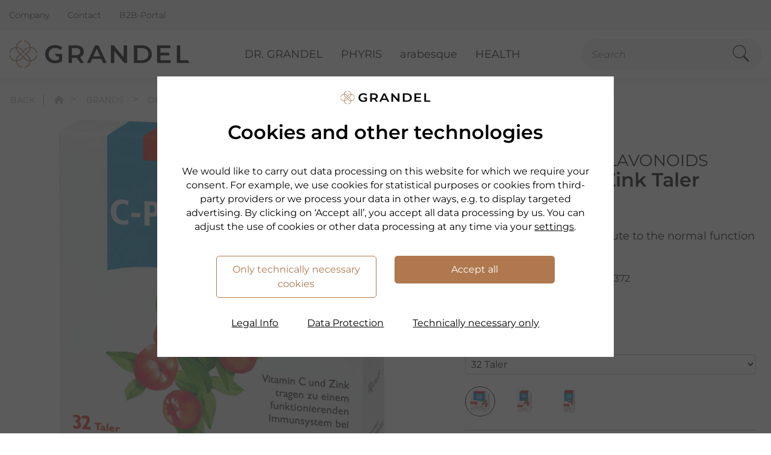

--- FILE ---
content_type: text/html; charset=utf-8
request_url: https://www.grandel.com/dr-grandel-vitamins-bioflavonoids/cerola-c-plus-zink-taler
body_size: 119434
content:
<!DOCTYPE html>
<html lang="de" class="">
<head>
        <!-- NEUER SEITENRAHMEN R2022
        *** Vielen Dank fuer Ihr Interesse am Quellcode ***
        Copyright: drumedar Internet-Entwicklungs-GmbH
        Web:       www.drumedar.de
        E-Mail:    info@drumedar.de
        Info: appl11 / 18 / 500 / 0
        -->

    <title>Dr. Grandel - Cerola C-plus-Zink Taler - Vitamin C and Zinc</title>
    <meta charset="utf-8">
    <meta name="viewport" content="width=device-width, initial-scale=1">
    <meta name="author" content="GRANDEL - The Beautyness Company" />
    <meta http-equiv="expires" content="0" />
    
    <meta name="pragma" content="no-cache"/>
    <meta name="cache-control" content="no-cache" />

    <meta name="title" content="Dr. Grandel - Cerola C-plus-Zink Taler - Vitamin C and Zinc" />
    <meta name="description" content="It is known that Vitamin C and zinc, which fulfil numerous functions in the human body, is also especially important for our immune system. They contribute t..." />

    <!--Favicon neu-->
    <link rel="apple-touch-icon" sizes="180x180" href="https://static.grandel.de/img/favicons/99_E_apple-touch-icon.png">
    <link rel="icon" type="image/png" href="https://static.grandel.de/img/favicons/99_E_favicon-32x32.png" sizes="32x32">
    <link rel="icon" type="image/png" href="https://static.grandel.de/img/favicons/99_E_favicon-16x16.png" sizes="16x16">
    <link rel="manifest" href="https://static.grandel.de/img/favicons/99_E_manifest.json">
    <link rel="mask-icon" href="https://static.grandel.de/img/favicons/99_E_safari-pinned-tab.svg" color="#5bbad5">
    <meta name="msapplication-TileColor" content="#000000">
    <meta name="msapplication-config" content="https://static.grandel.de/img/favicons/browserconfig.xml">
    <link rel="shortcut icon" href="https://static.grandel.de/img/favicons/99_E_favicon.ico">
    <meta name="theme-color" content="#ffffff">
    <meta name="facebook-domain-verification" content="uy8bae7z2oxfvil3pz8lckbswj4xj8" />
    
    
<meta name="language" content="en" />
    <!-- Fonts -->
     
    
                <script type="text/javascript">
                <!--
                    var suchfeld = "Search",
                        url_basis = "https://www.grandel.com",
                        konf = {},
                        id_sis = "2";
                    var fk_url = "https://static.grandel.de/pimg/150x133/fk/150x133_fk1_";
                    var suggestTexte = new Object();
                    
        suggestTexte['searchTerm.headline'] = "Suggestions";
        suggestTexte['category.headline'] = "Categories";
        suggestTexte['content.headline'] = "Content";
        suggestTexte['products.headline'] = "Products";
        suggestTexte['downloads.headline'] = "Downloads";
        suggestTexte['searchTerm'] = "";
        suggestTexte['noResults'] = "";
        suggestTexte['allResults'] = "Show all hits";
    
                    
                //-->
                </script>

                <link rel="preload" href="https://static.grandel.de/css/1124/fonts/DRG_889585a94c677f1a5a0a8d625b9b87ec.woff2" as="font" type="font/woff" crossorigin>
                <link href="https://static.grandel.de/css/1124/drg_fo_extern.min.css" rel="stylesheet" type="text/css" />
                <link href="https://static.grandel.de/css/1124/drg_fo_intern.min.css" rel="stylesheet" type="text/css" />
                
                
        <script type="text/javascript">
            window.cookieConsent = {}
        </script>
    
                <script type="text/javascript">function flagFeatureAktiv(idFeature) { return document.getElementsByTagName("html")[0].classList.contains('feature-' + idFeature); }</script>
            
    
    
    
    <link rel="canonical" href="https://www.grandel.com/dr-grandel-vitamins-bioflavonoids/cerola-c-plus-zink-taler" />
    
</head>
<body  id="SIS_2" class="m_99_E template- seite-18 fokus-markierung" data-d-hi="seite-18">
    <script>
    	var laufband = {};
        var datenTabslider = {};
    </script>
    
        
            <script class="targeting">
                window.dataLayer = window.dataLayer || [];
                window.dataLayer.push({
                    client_ip: "18.191.94.160",
distribution_group: "99_E",
env: "prod",
event: "page_meta",
login_status: "false",
page_type: "produkt",
user_agent: "Mozilla/5.0 (Macintosh; Intel Mac OS X 10_15_7) AppleWebKit/537.36 (KHTML, like Gecko) Chrome/131.0.0.0 Safari/537.36; ClaudeBot/1.0; +claudebot@anthropic.com)",
website_language: "en",
website_type: "shop"
                });
            </script>
        
        <script type="text/javascript" class="targeting">
            window.dataLayer = window.dataLayer || [];
            dataLayer.push({ 'pageview_id': 'eea1dc4bafdc1a60f4c0a430a6eb0366ed88d54c91c29a36fa2ccd775436fc08' });
        </script>
    
        
        <script type="text/javascript">
            window.dataLayer = window.dataLayer || [];
            function gtag(){window.dataLayer.push(arguments);}
            gtag('consent', 'default', {"personalization_storage":"denied","ad_personalization":"denied","analytics_storage":"denied","ad_user_data":"denied","functionality_storage":"denied","ad_storage":"denied","security_storage":"granted"});
            window.uetq = window.uetq || [];
            window.uetq.push('consent', 'default', {"ad_storage":"denied"});
            window.dataLayer.push({'d_consent': {"funktional":"denied","targeting":"denied","notwendig":"granted","performance":"denied"}});
        </script>
    
        
        <script type="text/javascript">
            (
                function(w,d,s,l,i){
                    w[l]=w[l]||[];
                    w[l].push({"gtm.start":new Date().getTime(),event:"gtm.js"});
                    var f=d.getElementsByTagName(s)[0],j=d.createElement(s),dl=l!="dataLayer"?"&l="+l:"";
                    j.async=true;
                    j.src="https://data.grandel.com/gtm.js?id="+i+dl;
                    f.parentNode.insertBefore(j,f);
                }
            )(window, document,"script","dataLayer","GTM-58LSB3J");
        </script>
        <noscript><iframe src="https://data.grandel.com/ns.html?id=GTM-58LSB3J" height="0" width="0" style="display:none;visibility:hidden"></iframe></noscript>
    
        
        <script type="text/javascript" class="targeting">
            window.dataLayer = window.dataLayer || [];
            dataLayer.push({ 'event_id': 'bf1430309d22fdf79e6f10bed19ee08bcbbfaad407b3f8e62578da5d64ebb6aa' });
        </script>
    
        <script type="text/javascript">
            window.dataLayer = window.dataLayer || [];
            dataLayer.push({ criteo: null });
            dataLayer.push ({
                'criteo': {
                    
                    'page_type': 'Product',
                    'product_id' : '1372'
                }
            });
        </script>
    
        <script type="text/javascript">
            window.dataLayer = window.dataLayer || [];
            dataLayer.push({ facebook: null });
            dataLayer.push ({
                'facebook': {
                    'event': 'view_content',
                    'content_ids' : ['1372'],
                    'content_name': 'Cerola C-plus-Zink Taler',
                    'content_type': 'product'
                }
            });
        </script>
    
        <script type="text/javascript" class="targeting">
            dataLayer.push({ ecommerce: null }); // Clear the previous ecommerce object
            window.dataLayer = window.dataLayer || [];
            window.dataLayer.push({
                event: "Ecommerce - view_item",
                event_name: "view_item",
                ecommerce: { 
            items: [{"currency":"EUR","item_category":"Vitamine & Bioflavonoide","item_id":"HPN1372","item_name":"Cerola C-plus-Zink Taler","price":0,"item_list_name":"PUS","item_brand":"Dr. Grandel Health Products","quantity":1,"affiliation":"Dr. Grandel International","location_id":"PUS_14431","item_list_id":"14431","index":0}]
         }
                
            });
        </script>
    
    
    <div id="WRAPPER">
    	
        
        
        <header>
            
                <div id="PREHEADER">
                    <div class="bg-grau-100">
                        <div class="container serviceleiste" data-d-hi="menue_header">
                            <div class="row">
                                <div class="col-12 d-flex justify-content-between align-items-center">
                                    
        <ul>
            
            <li>
                <a href="https://www.grandel.com/international-business/company/company-history" title="Company">
                    Company
                </a>
            </li>
        
            <li>
                <a href="https://www.grandel.com/F=kontakt" title="Contact">
                    Contact
                </a>
            </li>
        
            <li>
                <a href="https://b2b.grandel.de/?SW=en" title="B2B-Portal">
                    B2B-Portal
                </a>
            </li>
        
        </ul>
    
                                    
                                </div>
                            </div>
                        </div>
                    </div>
                </div>
            
            <div id="NAVIGATION">
                <div class="header">
                    <div class="container d-flex justify-content-lg-between justify-content-md-start align-items-center">
                        <div class="offcanvas-toggle">
                            <a href="#MENU_OFFCANVAS" class="hamburger hamburger--squeeze" data-d-trc="custom_event" data-item="{&quot;event_name&quot;:&quot;navigation_burger_menu_open&quot;}">
                                <div class="hamburger-box">
                                    <div class="hamburger-inner"></div>
                                </div>
                            </a>
                        </div>
                        <div class="logo" data-d-hi="logo">
                            <a href="https://www.grandel.com/">
                                <img class="logo-img" src="https://static.grandel.de/img/logo_drg_2022.png" title="Dr. Grandel International" alt="Dr. Grandel International"/>
                                
            <img class="logo-mobile-img" src="https://static.grandel.de/img/logo_drg_2022_icon.png" title="Dr. Grandel International" alt="Dr. Grandel International"/>
        
                            </a>
                        </div>
                        
        <nav id="MAIN-NAVIGATION">
            <ul class="meganavigation" data-d-hi="meganavigation">
                
            <!-- Markenshopsmenue -->
            <li id="NAV-1" class="navpoint">
                <span id="NAVIPOINT-1" class="color-drg" tabindex="0">DR. GRANDEL</span>

                <div class="dd-menu">
                    <div class="container container-xl-75" id="DROPDOWN_DRG">
                        <div class="row"><div class="col-md-2 p-0"><ul><li class="h3 h3-link"><a href="https://www.grandel.com/skin-care-products" data-d-trc="custom_event" data-item="{&quot;navigation_main&quot;:{&quot;click_item&quot;:&quot;DR. GRANDEL&quot;,&quot;navigation_level&quot;:&quot;level_1&quot;},&quot;event_name&quot;:&quot;navigation_main&quot;}">DR. GRANDEL</a></li>
                        <li class="hl">
                            <a id="ID_MEGANAVI_2" href="https://www.grandel.com/dr-grandel-cleansing" data-d-trc="custom_event" data-item="{&quot;event_name&quot;:&quot;navigation_main&quot;,&quot;navigation_main&quot;:{&quot;click_item&quot;:&quot;Cleansing&quot;,&quot;navigation_level&quot;:&quot;level_2&quot;}}" data-d-hi="meganavigation" >
                                Cleansing
                            </a>
                        </li>
                    
                        <li class="hl">
                            <a id="ID_MEGANAVI_3" href="https://www.grandel.com/dr-grandel-hydro-active" data-d-trc="custom_event" data-item="{&quot;event_name&quot;:&quot;navigation_main&quot;,&quot;navigation_main&quot;:{&quot;navigation_level&quot;:&quot;level_2&quot;,&quot;click_item&quot;:&quot;Hydro Active&quot;}}" data-d-hi="meganavigation" >
                                Hydro Active
                            </a>
                        </li>
                    
                        <li class="hl">
                            <a id="ID_MEGANAVI_4" href="https://www.grandel.com/dr-grandel-vitamin-infusion" data-d-trc="custom_event" data-item="{&quot;event_name&quot;:&quot;navigation_main&quot;,&quot;navigation_main&quot;:{&quot;navigation_level&quot;:&quot;level_2&quot;,&quot;click_item&quot;:&quot;Vitamin Infusion&quot;}}" data-d-hi="meganavigation" >
                                Vitamin Infusion
                            </a>
                        </li>
                    
                        <li class="hl">
                            <a id="ID_MEGANAVI_5" href="https://www.grandel.com/dr-grandel-beautygen" data-d-trc="custom_event" data-item="{&quot;navigation_main&quot;:{&quot;navigation_level&quot;:&quot;level_2&quot;,&quot;click_item&quot;:&quot;Beautygen&quot;},&quot;event_name&quot;:&quot;navigation_main&quot;}" data-d-hi="meganavigation" >
                                Beautygen
                            </a>
                        </li>
                    
                        <li class="hl">
                            <a id="ID_MEGANAVI_6" href="https://www.grandel.com/dr-grandel-timeless" data-d-trc="custom_event" data-item="{&quot;navigation_main&quot;:{&quot;navigation_level&quot;:&quot;level_2&quot;,&quot;click_item&quot;:&quot;Timeless&quot;},&quot;event_name&quot;:&quot;navigation_main&quot;}" data-d-hi="meganavigation" >
                                Timeless
                            </a>
                        </li>
                    
                        <li class="hl">
                            <a id="ID_MEGANAVI_7" href="https://www.grandel.com/dr-grandel-pro-collagen" data-d-trc="custom_event" data-item="{&quot;navigation_main&quot;:{&quot;navigation_level&quot;:&quot;level_2&quot;,&quot;click_item&quot;:&quot;Pro Collagen&quot;},&quot;event_name&quot;:&quot;navigation_main&quot;}" data-d-hi="meganavigation" >
                                Pro Collagen
                            </a>
                        </li>
                    
                        <li class="hl">
                            <a id="ID_MEGANAVI_8" href="https://www.grandel.com/dr-grandel-nutri-sensation" data-d-trc="custom_event" data-item="{&quot;navigation_main&quot;:{&quot;click_item&quot;:&quot;Nutri Sensation&quot;,&quot;navigation_level&quot;:&quot;level_2&quot;},&quot;event_name&quot;:&quot;navigation_main&quot;}" data-d-hi="meganavigation" >
                                Nutri Sensation
                            </a>
                        </li>
                    
                        <li class="hl">
                            <a id="ID_MEGANAVI_9" href="https://www.grandel.com/dr-grandel-high-excellence" data-d-trc="custom_event" data-item="{&quot;event_name&quot;:&quot;navigation_main&quot;,&quot;navigation_main&quot;:{&quot;click_item&quot;:&quot;High Excellence&quot;,&quot;navigation_level&quot;:&quot;level_2&quot;}}" data-d-hi="meganavigation" >
                                High Excellence
                            </a>
                        </li>
                    
                        <li class="hl">
                            <a id="ID_MEGANAVI_10" href="https://www.grandel.com/dr-grandel-ampoule-excellence-ampoule-excellence" data-d-trc="custom_event" data-item="{&quot;event_name&quot;:&quot;navigation_main&quot;,&quot;navigation_main&quot;:{&quot;navigation_level&quot;:&quot;level_2&quot;,&quot;click_item&quot;:&quot;Ampoule Excellence&quot;}}" data-d-hi="meganavigation" >
                                Ampoule Excellence
                            </a>
                        </li>
                    </ul></div><div class="col-md-2 p-0"><ul><li class="h3 h3-placeholder">&nbsp;</li>
                        <li class="hl">
                            <a id="ID_MEGANAVI_13" href="https://www.grandel.com/dr-grandel-smart-nature-smart-nature" data-d-trc="custom_event" data-item="{&quot;event_name&quot;:&quot;navigation_main&quot;,&quot;navigation_main&quot;:{&quot;click_item&quot;:&quot;Smart Nature&quot;,&quot;navigation_level&quot;:&quot;level_2&quot;}}" data-d-hi="meganavigation" >
                                Smart Nature
                            </a>
                        </li>
                    
                        <li class="hl">
                            <a id="ID_MEGANAVI_14" href="https://www.grandel.com/dr-grandel-hydro-lipid" data-d-trc="custom_event" data-item="{&quot;navigation_main&quot;:{&quot;navigation_level&quot;:&quot;level_2&quot;,&quot;click_item&quot;:&quot;Hydro Lipid&quot;},&quot;event_name&quot;:&quot;navigation_main&quot;}" data-d-hi="meganavigation" >
                                Hydro Lipid
                            </a>
                        </li>
                    
                        <li class="hl">
                            <a id="ID_MEGANAVI_15" href="https://www.grandel.com/dr-grandel-sensicode" data-d-trc="custom_event" data-item="{&quot;navigation_main&quot;:{&quot;navigation_level&quot;:&quot;level_2&quot;,&quot;click_item&quot;:&quot;Sensicode&quot;},&quot;event_name&quot;:&quot;navigation_main&quot;}" data-d-hi="meganavigation" >
                                Sensicode
                            </a>
                        </li>
                    
                        <li class="hl">
                            <a id="ID_MEGANAVI_16" href="https://www.grandel.com/dr-grandel-puricode-puricode" data-d-trc="custom_event" data-item="{&quot;navigation_main&quot;:{&quot;navigation_level&quot;:&quot;level_2&quot;,&quot;click_item&quot;:&quot;Puricode&quot;},&quot;event_name&quot;:&quot;navigation_main&quot;}" data-d-hi="meganavigation" >
                                Puricode
                            </a>
                        </li>
                    
                        <li class="hl">
                            <a id="ID_MEGANAVI_17" href="https://www.grandel.com/dr-grandel-elements-of-nature" data-d-trc="custom_event" data-item="{&quot;navigation_main&quot;:{&quot;navigation_level&quot;:&quot;level_2&quot;,&quot;click_item&quot;:&quot;Elements Of Nature&quot;},&quot;event_name&quot;:&quot;navigation_main&quot;}" data-d-hi="meganavigation" >
                                Elements Of Nature
                            </a>
                        </li>
                    
                        <li class="hl">
                            <a id="ID_MEGANAVI_18" href="https://www.grandel.com/dr-grandel-active-concentrate-ampoules" data-d-trc="custom_event" data-item="{&quot;event_name&quot;:&quot;navigation_main&quot;,&quot;navigation_main&quot;:{&quot;click_item&quot;:&quot;Ampoules&quot;,&quot;navigation_level&quot;:&quot;level_2&quot;}}" data-d-hi="meganavigation" >
                                Ampoules
                            </a>
                        </li>
                    
                        <li class="hl">
                            <a id="ID_MEGANAVI_19" href="https://www.grandel.com/dr-grandel-experts" data-d-trc="custom_event" data-item="{&quot;navigation_main&quot;:{&quot;click_item&quot;:&quot;Experts&quot;,&quot;navigation_level&quot;:&quot;level_2&quot;},&quot;event_name&quot;:&quot;navigation_main&quot;}" data-d-hi="meganavigation" >
                                Experts
                            </a>
                        </li>
                    </ul></div><div class="col-md-2 p-0"><ul><li class="h3 ">Popular</li>
                        <li class="hl">
                            <a id="ID_MEGANAVI_21" href="https://www.grandel.com/dr-grandel-active-concentrate-ampoules" data-d-trc="custom_event" data-item="{&quot;event_name&quot;:&quot;navigation_main&quot;,&quot;navigation_main&quot;:{&quot;navigation_level&quot;:&quot;level_2&quot;,&quot;click_item&quot;:&quot;Ampoules&quot;}}" data-d-hi="meganavigation" >
                                Ampoules
                            </a>
                        </li>
                    
                        <li class="hl">
                            <a id="ID_MEGANAVI_22" href="https://www.grandel.com/dr-grandel-hydro-active" data-d-trc="custom_event" data-item="{&quot;event_name&quot;:&quot;navigation_main&quot;,&quot;navigation_main&quot;:{&quot;navigation_level&quot;:&quot;level_2&quot;,&quot;click_item&quot;:&quot;Hydro Active&quot;}}" data-d-hi="meganavigation" >
                                Hydro Active
                            </a>
                        </li>
                    
                        <li class="hl">
                            <a id="ID_MEGANAVI_23" href="https://www.grandel.com/dr-grandel-elements-of-nature" data-d-trc="custom_event" data-item="{&quot;navigation_main&quot;:{&quot;navigation_level&quot;:&quot;level_2&quot;,&quot;click_item&quot;:&quot;Elements Of Nature&quot;},&quot;event_name&quot;:&quot;navigation_main&quot;}" data-d-hi="meganavigation" >
                                Elements Of Nature
                            </a>
                        </li>
                    </ul></div><div class="col-md-4 p-0"><a href="https://www.grandel.com/skin-care-products" data-d-trc="select_promotion" data-item='{"promotion_id":"meganavigation","creative_slot":"DR. GRANDEL","creative_name":"99e_drgkos_navi_image_ca22.jpg","promotion_name":"meganavigation"}'><img class="lazy" src="[data-uri]" data-original="https://static.grandel.de/uimg/content/99e_drgkos_navi_image_ca22.jpg" /></a></div></div>
                    </div>
                    <div class="container container-xl-75" id="DROPDOWN_PHY">
                        
                    </div>
                </div>
            </li>
        
                
            <!-- Unternehmensmenue -->
            <li id="NAV-2" class="navpoint" >
                <span id="NAVIPOINT-2" tabindex="0">PHYRIS</span>
                <div class="dd-menu grey">
                    <div class="container container-xl-75" id="DROPDOWN_ARA">
                            <div class="row"><div class="col-md-2 p-0"><ul><li class="h3 h3-link"><a href="https://www.grandel.com/phyris/premium-spa-cosmetics" data-d-trc="custom_event" data-item="{&quot;event_name&quot;:&quot;navigation_main&quot;,&quot;navigation_main&quot;:{&quot;click_item&quot;:&quot;PHYRIS&quot;,&quot;navigation_level&quot;:&quot;level_1&quot;}}">PHYRIS</a></li>
                        <li class="hl">
                            <a id="ID_MEGANAVI_42" href="https://www.grandel.com/phyris-cleansing" data-d-trc="custom_event" data-item="{&quot;event_name&quot;:&quot;navigation_main&quot;,&quot;navigation_main&quot;:{&quot;navigation_level&quot;:&quot;level_2&quot;,&quot;click_item&quot;:&quot;Cleansing&quot;}}" data-d-hi="meganavigation" >
                                Cleansing
                            </a>
                        </li>
                    
                        <li class="hl">
                            <a id="ID_MEGANAVI_43" href="https://www.grandel.com/phyris-somi" data-d-trc="custom_event" data-item="{&quot;event_name&quot;:&quot;navigation_main&quot;,&quot;navigation_main&quot;:{&quot;navigation_level&quot;:&quot;level_2&quot;,&quot;click_item&quot;:&quot;Somi&quot;}}" data-d-hi="meganavigation" >
                                Somi
                            </a>
                        </li>
                    
                        <li class="hl">
                            <a id="ID_MEGANAVI_44" href="https://www.grandel.com/phyris-time-release" data-d-trc="custom_event" data-item="{&quot;navigation_main&quot;:{&quot;click_item&quot;:&quot;Time Release&quot;,&quot;navigation_level&quot;:&quot;level_2&quot;},&quot;event_name&quot;:&quot;navigation_main&quot;}" data-d-hi="meganavigation" >
                                Time Release
                            </a>
                        </li>
                    
                        <li class="hl">
                            <a id="ID_MEGANAVI_45" href="https://www.grandel.com/K=18145" data-d-trc="custom_event" data-item="{&quot;navigation_main&quot;:{&quot;click_item&quot;:&quot;FoREST&quot;,&quot;navigation_level&quot;:&quot;level_2&quot;},&quot;event_name&quot;:&quot;navigation_main&quot;}" data-d-hi="meganavigation" >
                                FoREST
                            </a>
                        </li>
                    
                        <li class="hl">
                            <a id="ID_MEGANAVI_46" href="https://www.grandel.com/phyris-blossom-blossom" data-d-trc="custom_event" data-item="{&quot;navigation_main&quot;:{&quot;click_item&quot;:&quot;BLOSSOM&quot;,&quot;navigation_level&quot;:&quot;level_2&quot;},&quot;event_name&quot;:&quot;navigation_main&quot;}" data-d-hi="meganavigation" >
                                BLOSSOM
                            </a>
                        </li>
                    
                        <li class="hl">
                            <a id="ID_MEGANAVI_47" href="https://www.grandel.com/phyris-aquactive" data-d-trc="custom_event" data-item="{&quot;navigation_main&quot;:{&quot;click_item&quot;:&quot;AQUActive&quot;,&quot;navigation_level&quot;:&quot;level_2&quot;},&quot;event_name&quot;:&quot;navigation_main&quot;}" data-d-hi="meganavigation" >
                                AQUActive
                            </a>
                        </li>
                    
                        <li class="hl">
                            <a id="ID_MEGANAVI_48" href="https://www.grandel.com/phyris-sensitive" data-d-trc="custom_event" data-item="{&quot;navigation_main&quot;:{&quot;click_item&quot;:&quot;Sensitive&quot;,&quot;navigation_level&quot;:&quot;level_2&quot;},&quot;event_name&quot;:&quot;navigation_main&quot;}" data-d-hi="meganavigation" >
                                Sensitive
                            </a>
                        </li>
                    
                        <li class="hl">
                            <a id="ID_MEGANAVI_49" href="https://www.grandel.com/phyris-see-change" data-d-trc="custom_event" data-item="{&quot;event_name&quot;:&quot;navigation_main&quot;,&quot;navigation_main&quot;:{&quot;navigation_level&quot;:&quot;level_2&quot;,&quot;click_item&quot;:&quot;See Change&quot;}}" data-d-hi="meganavigation" >
                                See Change
                            </a>
                        </li>
                    </ul></div><div class="col-md-2 p-0"><ul><li class="h3 h3-placeholder">&nbsp;</li>
                        <li class="hl">
                            <a id="ID_MEGANAVI_52" href="https://www.grandel.com/phyris-spiceup" data-d-trc="custom_event" data-item="{&quot;event_name&quot;:&quot;navigation_main&quot;,&quot;navigation_main&quot;:{&quot;navigation_level&quot;:&quot;level_2&quot;,&quot;click_item&quot;:&quot;SPICEup&quot;}}" data-d-hi="meganavigation" >
                                SPICEup
                            </a>
                        </li>
                    
                        <li class="hl">
                            <a id="ID_MEGANAVI_53" href="https://www.grandel.com/phyris-triple-a" data-d-trc="custom_event" data-item="{&quot;event_name&quot;:&quot;navigation_main&quot;,&quot;navigation_main&quot;:{&quot;click_item&quot;:&quot;Triple A&quot;,&quot;navigation_level&quot;:&quot;level_2&quot;}}" data-d-hi="meganavigation" >
                                Triple A
                            </a>
                        </li>
                    
                        <li class="hl">
                            <a id="ID_MEGANAVI_54" href="https://www.grandel.com/phyris-re" data-d-trc="custom_event" data-item="{&quot;navigation_main&quot;:{&quot;navigation_level&quot;:&quot;level_2&quot;,&quot;click_item&quot;:&quot;Re&quot;},&quot;event_name&quot;:&quot;navigation_main&quot;}" data-d-hi="meganavigation" >
                                Re
                            </a>
                        </li>
                    
                        <li class="hl">
                            <a id="ID_MEGANAVI_55" href="https://www.grandel.com/phyris/luxesse" data-d-trc="custom_event" data-item="{&quot;event_name&quot;:&quot;navigation_main&quot;,&quot;navigation_main&quot;:{&quot;navigation_level&quot;:&quot;level_2&quot;,&quot;click_item&quot;:&quot;Luxesse&quot;}}" data-d-hi="meganavigation" >
                                Luxesse
                            </a>
                        </li>
                    
                        <li class="hl">
                            <a id="ID_MEGANAVI_56" href="https://www.grandel.com/phyris-skin-control" data-d-trc="custom_event" data-item="{&quot;event_name&quot;:&quot;navigation_main&quot;,&quot;navigation_main&quot;:{&quot;click_item&quot;:&quot;Skin Control&quot;,&quot;navigation_level&quot;:&quot;level_2&quot;}}" data-d-hi="meganavigation" >
                                Skin Control
                            </a>
                        </li>
                    
                        <li class="hl">
                            <a id="ID_MEGANAVI_57" href="https://www.grandel.com/phyris/derma-control" data-d-trc="custom_event" data-item="{&quot;event_name&quot;:&quot;navigation_main&quot;,&quot;navigation_main&quot;:{&quot;navigation_level&quot;:&quot;level_2&quot;,&quot;click_item&quot;:&quot;Derma Control&quot;}}" data-d-hi="meganavigation" >
                                Derma Control
                            </a>
                        </li>
                    
                        <li class="hl">
                            <a id="ID_MEGANAVI_58" href="https://www.grandel.com/phyris-eye-zone" data-d-trc="custom_event" data-item="{&quot;event_name&quot;:&quot;navigation_main&quot;,&quot;navigation_main&quot;:{&quot;navigation_level&quot;:&quot;level_2&quot;,&quot;click_item&quot;:&quot;Eye Zone&quot;}}" data-d-hi="meganavigation" >
                                Eye Zone
                            </a>
                        </li>
                    </ul></div><div class="col-md-2 p-0"><ul><li class="h3 ">Popular</li>
                        <li class="hl">
                            <a id="ID_MEGANAVI_60" href="https://www.grandel.com/phyris-blossom-blossom" data-d-trc="custom_event" data-item="{&quot;navigation_main&quot;:{&quot;navigation_level&quot;:&quot;level_2&quot;,&quot;click_item&quot;:&quot;BLOSSOM&quot;},&quot;event_name&quot;:&quot;navigation_main&quot;}" data-d-hi="meganavigation" >
                                BLOSSOM
                            </a>
                        </li>
                    
                        <li class="hl">
                            <a id="ID_MEGANAVI_61" href="https://www.grandel.com/phyris-spiceup" data-d-trc="custom_event" data-item="{&quot;navigation_main&quot;:{&quot;navigation_level&quot;:&quot;level_2&quot;,&quot;click_item&quot;:&quot;SPICEup&quot;},&quot;event_name&quot;:&quot;navigation_main&quot;}" data-d-hi="meganavigation" >
                                SPICEup
                            </a>
                        </li>
                    
                        <li class="hl">
                            <a id="ID_MEGANAVI_62" href="https://www.grandel.com/phyris-aquactive" data-d-trc="custom_event" data-item="{&quot;event_name&quot;:&quot;navigation_main&quot;,&quot;navigation_main&quot;:{&quot;navigation_level&quot;:&quot;level_2&quot;,&quot;click_item&quot;:&quot;AQUActive&quot;}}" data-d-hi="meganavigation" >
                                AQUActive
                            </a>
                        </li>
                    
                        <li class="hl">
                            <a id="ID_MEGANAVI_63" href="https://www.grandel.com/phyris-time-release" data-d-trc="custom_event" data-item="{&quot;event_name&quot;:&quot;navigation_main&quot;,&quot;navigation_main&quot;:{&quot;click_item&quot;:&quot;Time Release&quot;,&quot;navigation_level&quot;:&quot;level_2&quot;}}" data-d-hi="meganavigation" >
                                Time Release
                            </a>
                        </li>
                    </ul></div><div class="col-md-4 p-0"><a href="https://www.grandel.com/phyris/premium-spa-cosmetics" data-d-trc="select_promotion" data-item='{"promotion_name":"meganavigation","creative_name":"placeholder_navi_story_fruchtsaeurepeeling_400x390.jpg","creative_slot":"PHYRIS","promotion_id":"meganavigation"}'><img class="lazy" src="[data-uri]" data-original="https://static.grandel.de/uimg/content/placeholder_navi_story_fruchtsaeurepeeling_400x390.jpg" /></a></div></div>
                    </div>
        
                </div>
            </li>
        
                
                
                <!-- Health -->
                <li id="NAV-5" class="navpoint">
                    <span id="NAVIPOINT-5" class="color-drg" tabindex="0">arabesque</span>

                    <div class="dd-menu">
                        <div class="container container-xl-75" id="DROPDOWN_HEALTH">
                                <div class="row"><div class="col-md-2 p-0"><ul><li class="h3 h3-link"><a href="https://www.grandel.com/arabesque/make-up-collection" data-d-trc="custom_event" data-item="{&quot;event_name&quot;:&quot;navigation_main&quot;,&quot;navigation_main&quot;:{&quot;click_item&quot;:&quot;arabesque&quot;,&quot;navigation_level&quot;:&quot;level_1&quot;}}">arabesque</a></li>
                        <li class="hl">
                            <a id="ID_MEGANAVI_25" href="https://www.grandel.com/arabesque-teint" data-d-trc="custom_event" data-item="{&quot;navigation_main&quot;:{&quot;click_item&quot;:&quot;Teint&quot;,&quot;navigation_level&quot;:&quot;level_2&quot;},&quot;event_name&quot;:&quot;navigation_main&quot;}" data-d-hi="meganavigation" >
                                Teint
                            </a>
                        </li>
                    
                        <li class="hl">
                            <a id="ID_MEGANAVI_26" href="https://www.grandel.com/arabesque-eyes" data-d-trc="custom_event" data-item="{&quot;navigation_main&quot;:{&quot;click_item&quot;:&quot;Eyes&quot;,&quot;navigation_level&quot;:&quot;level_2&quot;},&quot;event_name&quot;:&quot;navigation_main&quot;}" data-d-hi="meganavigation" >
                                Eyes
                            </a>
                        </li>
                    </ul></div><div class="col-md-2 p-0"><ul><li class="h3 h3-placeholder">&nbsp;</li>
                        <li class="hl">
                            <a id="ID_MEGANAVI_29" href="https://www.grandel.com/arabesque-lips" data-d-trc="custom_event" data-item="{&quot;event_name&quot;:&quot;navigation_main&quot;,&quot;navigation_main&quot;:{&quot;click_item&quot;:&quot;Lips&quot;,&quot;navigation_level&quot;:&quot;level_2&quot;}}" data-d-hi="meganavigation" >
                                Lips
                            </a>
                        </li>
                    
                        <li class="hl">
                            <a id="ID_MEGANAVI_30" href="https://www.grandel.com/arabesque-accessory" data-d-trc="custom_event" data-item="{&quot;navigation_main&quot;:{&quot;click_item&quot;:&quot;Accessory&quot;,&quot;navigation_level&quot;:&quot;level_2&quot;},&quot;event_name&quot;:&quot;navigation_main&quot;}" data-d-hi="meganavigation" >
                                Accessory
                            </a>
                        </li>
                    </ul></div><div class="col-md-2 p-0"><ul><li class="h3 ">Popular</li></ul></div><div class="col-md-4 p-0"><a href="https://www.grandel.com/arabesque/make-up-collection" data-d-trc="select_promotion" data-item='{"creative_slot":"arabesque","promotion_id":"meganavigation","creative_name":"placeholder_navi_ara_hw_390x390_fg24.jpg","promotion_name":"meganavigation"}'><img class="lazy" src="[data-uri]" data-original="https://static.grandel.de/uimg/content/placeholder_navi_ara_hw_390x390_fg24.jpg" /></a></div></div>
                        </div>
                    </div>
                </li>
            
                
                    <!-- Magazin -->
                    <li id="NAV-4" class="navpoint">

                        
                        <span id="NAVIPOINT-4" class="color-magazin" tabindex="0">
                            HEALTH
                        </span>
                    

                        <div class="dd-menu">
                            <div class="container container-xl-75" id="DROPDOWN_MAGAZIN">
                                    <div class="row"><div class="col-md-2 p-0"><ul><li class="h3 h3-link"><a href="https://www.grandel.com/dr-grandel-health-products-health-products" data-d-trc="custom_event" data-item="{&quot;navigation_main&quot;:{&quot;click_item&quot;:&quot;DR. GRANDEL Health&quot;,&quot;navigation_level&quot;:&quot;level_1&quot;},&quot;event_name&quot;:&quot;navigation_main&quot;}">DR. GRANDEL Health</a></li>
                        <li class="hl">
                            <a id="ID_MEGANAVI_65" href="https://www.grandel.com/dr-grandel-wheat-germ-dietary-fibre" data-d-trc="custom_event" data-item="{&quot;navigation_main&quot;:{&quot;navigation_level&quot;:&quot;level_2&quot;,&quot;click_item&quot;:&quot;Wheat Germ &amp; Dietary Fibre&quot;},&quot;event_name&quot;:&quot;navigation_main&quot;}" data-d-hi="meganavigation" >
                                Wheat Germ &amp; Dietary Fibre
                            </a>
                        </li>
                    
                        <li class="hl">
                            <a id="ID_MEGANAVI_66" href="https://www.grandel.com/dr-grandel-enzymes-co-enzymes" data-d-trc="custom_event" data-item="{&quot;event_name&quot;:&quot;navigation_main&quot;,&quot;navigation_main&quot;:{&quot;navigation_level&quot;:&quot;level_2&quot;,&quot;click_item&quot;:&quot;Enzymes &amp; Coenzymes&quot;}}" data-d-hi="meganavigation" >
                                Enzymes &amp; Coenzymes
                            </a>
                        </li>
                    
                        <li class="hl">
                            <a id="ID_MEGANAVI_67" href="https://www.grandel.com/dr-grandel-minerals-trace-elements" data-d-trc="custom_event" data-item="{&quot;event_name&quot;:&quot;navigation_main&quot;,&quot;navigation_main&quot;:{&quot;navigation_level&quot;:&quot;level_2&quot;,&quot;click_item&quot;:&quot;Minerals &amp; Trace Elements&quot;}}" data-d-hi="meganavigation" >
                                Minerals &amp; Trace Elements
                            </a>
                        </li>
                    
                        <li class="hl">
                            <a id="ID_MEGANAVI_68" href="https://www.grandel.com/dr-grandel-phyto-specialities" data-d-trc="custom_event" data-item="{&quot;navigation_main&quot;:{&quot;navigation_level&quot;:&quot;level_2&quot;,&quot;click_item&quot;:&quot;PHYTO Specialities&quot;},&quot;event_name&quot;:&quot;navigation_main&quot;}" data-d-hi="meganavigation" >
                                PHYTO Specialities
                            </a>
                        </li>
                    
                        <li class="hl">
                            <a id="ID_MEGANAVI_69" href="https://www.grandel.com/dr-grandel-vitamins-bioflavonoids" data-d-trc="custom_event" data-item="{&quot;event_name&quot;:&quot;navigation_main&quot;,&quot;navigation_main&quot;:{&quot;click_item&quot;:&quot;Vitamins &amp; Bioflavonoids&quot;,&quot;navigation_level&quot;:&quot;level_2&quot;}}" data-d-hi="meganavigation" >
                                Vitamins &amp; Bioflavonoids
                            </a>
                        </li>
                    </ul></div><div class="col-md-2 p-0"><ul><li class="h3 h3-placeholder">&nbsp;</li>
                        <li class="hl">
                            <a id="ID_MEGANAVI_72" href="https://www.grandel.com/dr-grandel-strength-stamina" data-d-trc="custom_event" data-item="{&quot;navigation_main&quot;:{&quot;navigation_level&quot;:&quot;level_2&quot;,&quot;click_item&quot;:&quot;Improved Stamina &amp; Strength&quot;},&quot;event_name&quot;:&quot;navigation_main&quot;}" data-d-hi="meganavigation" >
                                Improved Stamina &amp; Strength
                            </a>
                        </li>
                    
                        <li class="hl">
                            <a id="ID_MEGANAVI_73" href="https://www.grandel.com/dr-grandel-memory-concentration" data-d-trc="custom_event" data-item="{&quot;navigation_main&quot;:{&quot;navigation_level&quot;:&quot;level_2&quot;,&quot;click_item&quot;:&quot;Memory &amp; Concentration&quot;},&quot;event_name&quot;:&quot;navigation_main&quot;}" data-d-hi="meganavigation" >
                                Memory &amp; Concentration
                            </a>
                        </li>
                    
                        <li class="hl">
                            <a id="ID_MEGANAVI_74" href="https://www.grandel.com/dr-grandel-amino-acids-lactic-acid-bacteria" data-d-trc="custom_event" data-item="{&quot;navigation_main&quot;:{&quot;click_item&quot;:&quot;Amino Acids &amp; Lactic Acid Bacteria&quot;,&quot;navigation_level&quot;:&quot;level_2&quot;},&quot;event_name&quot;:&quot;navigation_main&quot;}" data-d-hi="meganavigation" >
                                Amino Acids &amp; Lactic Acid Bacteria
                            </a>
                        </li>
                    
                        <li class="hl">
                            <a id="ID_MEGANAVI_75" href="https://www.grandel.com/dr-grandel-beauty-specials" data-d-trc="custom_event" data-item="{&quot;navigation_main&quot;:{&quot;click_item&quot;:&quot;Beauty Specials&quot;,&quot;navigation_level&quot;:&quot;level_2&quot;},&quot;event_name&quot;:&quot;navigation_main&quot;}" data-d-hi="meganavigation" >
                                Beauty Specials
                            </a>
                        </li>
                    </ul></div><div class="col-md-2 p-0"><ul><li class="h3 ">Popular</li>
                        <li class="hl">
                            <a id="ID_MEGANAVI_77" href="https://www.grandel.com/dr-grandel-vitamins-bioflavonoids/cerola-vitamin-c-taler-16-taler" data-d-trc="custom_event" data-item="{&quot;navigation_main&quot;:{&quot;click_item&quot;:&quot;Cerola Vitamin-C&quot;,&quot;navigation_level&quot;:&quot;level_2&quot;},&quot;event_name&quot;:&quot;navigation_main&quot;}" data-d-hi="meganavigation" >
                                Cerola Vitamin-C
                            </a>
                        </li>
                    
                        <li class="hl">
                            <a id="ID_MEGANAVI_78" href="https://www.grandel.com/dr-grandel-improved-stamina-strength/molat-250-g" data-d-trc="custom_event" data-item="{&quot;event_name&quot;:&quot;navigation_main&quot;,&quot;navigation_main&quot;:{&quot;click_item&quot;:&quot;Molat&quot;,&quot;navigation_level&quot;:&quot;level_2&quot;}}" data-d-hi="meganavigation" >
                                Molat
                            </a>
                        </li>
                    
                        <li class="hl">
                            <a id="ID_MEGANAVI_79" href="https://www.grandel.com/dr-grandel-wheat-germs-dietary-fibre/vollgran-weizenkeime-250-g" data-d-trc="custom_event" data-item="{&quot;event_name&quot;:&quot;navigation_main&quot;,&quot;navigation_main&quot;:{&quot;navigation_level&quot;:&quot;level_2&quot;,&quot;click_item&quot;:&quot;Wheat Germs&quot;}}" data-d-hi="meganavigation" >
                                Wheat Germs
                            </a>
                        </li>
                    </ul></div><div class="col-md-4 p-0"><a href="https://www.grandel.com/dr-grandel-health-products-health-products" data-d-trc="select_promotion" data-item='{"creative_name":"placeholder_navi_vitamin_taler_v1_400x390.jpg","promotion_name":"meganavigation","promotion_id":"meganavigation","creative_slot":"HEALTH"}'><img class="lazy" src="[data-uri]" data-original="https://static.grandel.de/uimg/content/placeholder_navi_vitamin_taler_v1_400x390.jpg" /></a></div></div>
                            </div>
                        </div>
                    </li>
                
            </ul>
        </nav>
    
                        <div class="d-flex justify-content-end align-items-center mr-0 ml-auto ml-lg-0">
                            
        <div id="SEARCH" class="suche" data-d-hi="suche">
            <div id="icon-suche-mobile" class="icon-suche-mobile" tabindex="0">
                <i class="icons8-search"></i>
            </div>
            <div class="suchleiste">
                <form id="FORMULAR_SUCHE_VARIABEL" name="FORMULAR_SUCHE_VARIABEL" action="https://www.grandel.com/F=suche" method="GET">
                    <input type="text" id="q" name="q" placeholder="Search" value="" accesskey="s" autocomplete="off"/>
                </form>
                <div class="suchleiste-icons">
                    <div class="btn-suche-leeren">
                        <i class="icons8-delete-filled"></i>
                    </div>
                    <div class="btn-search icon-suche" tabindex="0">
                        <i class="icons8-search"></i>
                    </div>
                </div>
            </div>
        </div>
        <div class="searchoverlay"></div>
    
                            <div id="USER-NAVIGATION" class="user-navigation">
                                
                            </div>
                        </div>
                    </div>
                </div>
                
        <div  id="MOBILE-SEARCH" class="suchleiste-mobile">
            <div class="position-relative w-100">
                <form id="FORMULAR_SUCHE_MOBILE" name="FORMULAR_SUCHE_MOBILE">
                    <input type="text" id="SUCHBEGRIFF_MOBILE" name="SUCHBEGRIFF_MOBILE" placeholder="Search" value="" accesskey="s" autocomplete="off" />
                </form>
                <div class="btn-suche-leeren">
                    <i class="icons8-delete-filled"></i>
                </div>
            </div>
        </div>
    
            </div>
            
        <div id="SUGGEST" class="suche-suggest" data-d-hi="suche-suggest">
            <div id="SUGGEST_RESULTS"></div>
        </div>
    
        </header>
    
        <main>
        	
            
            <div id="BREADCRUMB" class="breadcrumb breadcrumb-18" data-d-hi="brotkrumen">
                <div class="container">
                    <div class="row">
                        <div class="col-md-12">
                            <ol class="bc-ul d-none d-sm-block">
                                
            <li class="breadcrumb-back">
                <a href="#" onclick="event.preventDefault();goBack();" data-d-trc="custom_event" data-item="{&quot;event_name&quot;:&quot;navigation_breadcrumbs&quot;,&quot;navigation_breadcrumbs&quot;:{&quot;click_item&quot;:&quot;back&quot;}}">
                    back
                </a>
            </li>
        
                              <li>
                                    <a href="https://www.grandel.com/" data-d-trc="custom_event" data-item="{&quot;event_name&quot;:&quot;navigation_breadcrumbs&quot;,&quot;navigation_breadcrumbs&quot;:{&quot;click_item&quot;:&quot;homepage&quot;}}">
                                        <span><i class="icons8-dog-house-filled"></i></span>
                                    </a>
                              </li>
                                
                    <li>
                        <a href="https://www.grandel.com/brands-brands" title="Brands" data-d-trc="custom_event" data-item="{&quot;event_name&quot;:&quot;navigation_breadcrumbs&quot;,&quot;navigation_breadcrumbs&quot;:{&quot;click_item&quot;:&quot;Brands&quot;}}">Brands</a>
                    </li>
                
                    <li>
                        <a href="https://www.grandel.com/dr-grandel-health-products-health-products" title="DR. GRANDEL Health Products" data-d-trc="custom_event" data-item="{&quot;event_name&quot;:&quot;navigation_breadcrumbs&quot;,&quot;navigation_breadcrumbs&quot;:{&quot;click_item&quot;:&quot;DR. GRANDEL Health Products&quot;}}">DR. GRANDEL Health Products</a>
                    </li>
                
                    <li>
                        <a href="https://www.grandel.com/dr-grandel-vitamins-bioflavonoids" title="Vitamins &amp; Bioflavonoids" data-d-trc="custom_event" data-item="{&quot;event_name&quot;:&quot;navigation_breadcrumbs&quot;,&quot;navigation_breadcrumbs&quot;:{&quot;click_item&quot;:&quot;Vitamins &amp;amp; Bioflavonoids&quot;}}">Vitamins &amp; Bioflavonoids</a>
                    </li>
                
                    <li>
                        <a href="#" class="current">
                             Cerola C-plus-Zink Taler
                         </a>
                    </li>
                
                            </ol>
                            
        <ol class="bc-ul d-block d-sm-none">
            <li>
                <a href="https://www.grandel.com/" data-d-trc="custom_event" data-item="{&quot;event_name&quot;:&quot;navigation_breadcrumbs&quot;,&quot;navigation_breadcrumbs&quot;:{&quot;click_item&quot;:&quot;homepage&quot;}}">
                    <span><i class="icons8-dog-house-filled"></i></span>
                </a>
            </li>
            
            <li>
                ...
            </li>
            
                    <li>
                        <a href="https://www.grandel.com/dr-grandel-vitamins-bioflavonoids" title="Vitamins &amp; Bioflavonoids" data-d-trc="custom_event" data-item="{&quot;event_name&quot;:&quot;navigation_breadcrumbs&quot;,&quot;navigation_breadcrumbs&quot;:{&quot;click_item&quot;:&quot;Vitamins &amp;amp; Bioflavonoids&quot;}}">Vitamins &amp; Bioflavonoids</a>
                    </li>
                
                    <li>
                        <a href="#" class="current">
                             Cerola C-plus-Zink Taler
                         </a>
                    </li>
                
        
        </ol>
    
                        </div>
                    </div>
                </div>
            </div>
        
            
        <div id="PRODUKTDETAILSEITE" class="container container-xl-85">
            <div class="row position-relative" style="z-index:1;">
                <div class="col-md-7 d-flex justify-content-center">
                    
                    <div id="DETAIL-IMAGE">
                        
        <div class="pds-hauptslider splide">
            
            <div class="splide__track">
                <div class="splide__list">
                    
                <div class="splide__slide">
                    <a href="https://static.grandel.de/pimg/1000/13/1000_1372_hauptbild_vb_cerola_c_zink_32st_mam_16987.jpg" itemprop="image" data-zoom-id="MAGICZOOM_HAUPTSCHUSS" data-gallery="MAGICZOOM_HAUPTSCHUSS" class="MagicZoom" >
                        <img loading="lazy" src="https://static.grandel.de/pimg/1000/13/1000_1372_hauptbild_vb_cerola_c_zink_32st_mam_16987.jpg" alt="Dr. Grandel: Cerola C-plus-Zink Taler - Vitamin C and Zinc" fetchpriority="high" />
                    </a>
                </div>
            
                    
                </div>
            </div>
        </div>
    
                        
                    </div>
                </div>
                <div class="col-md-5">
                    <div id="DETAIL-CONTENT">
                        
            <h1>
                <span class="produkt-marke">
                    DR. GRANDEL<br />
                </span>
                <span class="produkt-serie">
                    VITAMINS & BIOFLAVONOIDS<br />
                </span>
                <span class="produkt-name">
                    Cerola C-plus-Zink Taler<br />
                </span>

                <span class="produkt_kurzbeschreibung h2">Vitamin C and Zinc</span>
            </h1>
        

                        <p>
                            Vitamin C and Zinc contribute to the normal function of the immune system
                            
                            
                        </p>
                        

                        

                        
        <div class="attribute">
            <div class="row no-gutters">
                <div class="col-6 font-weight-bold">Article-Nr</div>
                <div class="col-6">1372</div>
            </div>
            
            
            
            
            
            

            
            
            
            
            
            
            

            
            
            
        </div>
    

                        <span style="display:none;" itemprop="gtin13">
                            4011396113720
                        </span>

                        <p>Food supplement</p>

                        
                <div class="variants" data-d-t="ID_KATEGORIE=14431">
                    <label for="ID_PRODUKT" class="font-weight-bold">Choose a variant:</label>
                    
            <select id="ID_PRODUKT" name="ID_PRODUKT" onchange="ladenPds(); window.location.assign($(this).find(':selected').data('href'));">
                
                <option data-href="/dr-grandel-vitamins-bioflavonoids/cerola-c-plus-zink-taler-32-taler" value="1372"  selected="selected">
                    32 Taler
                </option>
            
                <option data-href="/dr-grandel-vitamins-bioflavonoids/cerola-c-plus-zink-taler-60-taler" value="1377" >
                    60 Taler
                </option>
            
                <option data-href="/dr-grandel-vitamins-bioflavonoids/cerola-c-plus-zink-taler-16-taler" value="2205" >
                    16 Taler
                </option>
            
            </select>
        
                    
                <ul>
                    
                        <li class="active">
                            <a href="/dr-grandel-vitamins-bioflavonoids/cerola-c-plus-zink-taler-32-taler" onclick="ladenPds(); location.assign(this.href);" title="32 Taler" data-d-hi="var-wechsel">
                                <img src="https://static.grandel.de/pimg/50/fk/50_fk2_1372.jpg" alt="32 Taler" title="32 Taler"/>
                            </a>
                        </li>
                    
                        <li >
                            <a href="/dr-grandel-vitamins-bioflavonoids/cerola-c-plus-zink-taler-60-taler" onclick="ladenPds(); location.assign(this.href);" title="60 Taler" data-d-hi="var-wechsel">
                                <img src="https://static.grandel.de/pimg/50/fk/50_fk2_1377.jpg" alt="60 Taler" title="60 Taler"/>
                            </a>
                        </li>
                    
                        <li >
                            <a href="/dr-grandel-vitamins-bioflavonoids/cerola-c-plus-zink-taler-16-taler" onclick="ladenPds(); location.assign(this.href);" title="16 Taler" data-d-hi="var-wechsel">
                                <img src="https://static.grandel.de/pimg/50/fk/50_fk2_2205.jpg" alt="16 Taler" title="16 Taler"/>
                            </a>
                        </li>
                    
                </ul>
            
                    <p class="hinweis-varianten">Depending on the monitor setting there may be color variations.</p>
                </div>
            

                    </div>
                </div>
            </div>

            <div class="row tab-reiter mb-4">
                <div class="col-12">
                    <ul class="nav nav-tabs">
                        <li class="nav-item" rel="tab-1">
                            <a id="tab-1" href="#inhalt-1" class="nav-link active" data-toggle="tab" role="tab">Description</a>
                        </li>
                        
            <li class="nav-item" rel="tab-5">
                <a id="tab-5" href="#inhalt-5" class="nav-link" data-toggle="tab" role="tab">Application</a>
            </li>
        

                        

                        

                        

                        
                    </ul>
                </div>
                <div id="tab-content" class="tab-content col-12">
                    <div id="inhalt-1" class="card tab-pane fade show active" role="tabpanel" aria-labelledby="tab-1">
                        <div class="card-header" role="tab" id="header-1">
                            <a data-toggle="collapse" href="#collapse-1" data-parent="#tab-content" aria-expanded="true" aria-controls="collapse-1">
                                Description
                            </a>
                        </div>
                        <div id="collapse-1" class="collapse show" role="tabpanel" aria-labelledby="header-1">
                            <div class="card-body">
                                
        <div id="PRODUKT_TEXT" class="block">
            <div id="PRODUKT_LANGTEXT">
                <div id="PRODUKT_LANGTEXT_INNEN">
                    <div class="row">
                        <div class="col-md-8 mb-4 mb-md-0">
                            <article id="PRODUKTBESCHREIBUNG" itemprop="description">
                                <p>It is known that Vitamin C and zinc, which fulfil numerous functions in the human body, is also especially important for our immune system. They contribute to the normal function of the immune system and to the protection of cells from oxidative stress.</p>
<p>Since our body cannot produce vitamin C and zinc, these two micronutrients must be ingested with food. The particularly pleasant tasting Cerola C-plus-Zink Taler make it simple to meet our basic requirements.</p>
<p>The selective fruit concentrates give the Cerola C-plus-Zink Taler its matchless pleasant taste.</p>
                                <p>Composition:</p>
<table border="1" cellpadding="1" cellspacing="1" style="width: 500px;"><tbody><tr><td>&nbsp;</td><td>per ½ tablet</td><td>% NRV*</td></tr><tr><td>Vitamin C</td><td>150 mg</td><td>188 %</td></tr><tr><td>Zinc</td><td>5 mg</td><td>50 %</td></tr></tbody></table>
<p>* NRV: nutrient reference values according to Regulation (EU) No. 1169/2011.</p><p>Do not exceed the stated recommended daily dose. Nutritional supplements should not be regarded as a substitute for a balanced and varied diet. Remember the importance of a healthy lifestyle. Keep this product out of the reach of young children. </p>
                                
            Zutaten:
            <p>Cane sugar, acerola preparation 13.6 % (acerola fruit 245 g/100 g, maltodextrin) vitamin C, glucose, zinc citrate, anti-caking agents magnesium salts of fatty acids and silicon dioxide, raspberry powder, natural flavourings, flavonoid containing citrus fruit extract, rose hips powder, blackcurrant powder, green pepper.</p>
        
                                
                                
                                <p>gluten-free - lactose-free - yeast-free</p>
                                
                            </article>
                        </div>
                        <div class="col-md-4">
                            
            <div class="infobox">
                <div class="h4">Filter</div>
                <p>
                    <b>Brand:</b> <a class="text-decoration-none" href="https://www.grandel.com/F=suche?q=Dr.%20Grandel%20Health%20Products">Dr. Grandel Health Products</a><br><b>Serie:</b> <a class="text-decoration-none" href="https://www.grandel.com/F=suche?q=Vitamine%20%26%20Bioflavonoide">Vitamine & Bioflavonoide</a><br>
                </p>
                <p>
                    
                    
                </p>
                
            </div>
        
                        </div>
                    </div>
                </div>
            </div>
        </div>
    
                            </div>
                        </div>
                    </div>

                    
            <div id="inhalt-5" class="card tab-pane fade" role="tabpanel" aria-labelledby="tab-5">
                <div class="card-header" role="tab" id="header-5">
                    <a data-toggle="collapse" href="#collapse-5" data-parent="#tab-content" aria-expanded="false" aria-controls="collapse-5">
                        Application
                    </a>
                </div>
                <div id="collapse-5" class="collapse" role="tabpanel" aria-labelledby="header-5">
                    <div class="card-body">
                        <div class="row">
                            <div class="col-md-7">
                                <article>
                                    
            Verzehrsempfehlung:<br>
            Suck half a wafer a day; best approx. 1 hour before having a meal.
        
                                </article>
                            </div>
                            <div class="col-md-5">
                                <div id="mediathek-video-anwendung" class="mediathek-video">
                                </div>
                                
                            </div>
                        </div>
                    </div>
                </div>
            </div>
        

                    

                    

                    

                    

                </div>
            </div>
            
        </div>

        

        <div id="SERIEN_PRODUKTE" class="container container-xl-85"></div>

        
                <div id="PRODUCT-SLIDER" class="bg-lightgrey empfehlung">
                    <div class="container container-xl-85">
                        <div class="row">
                            <div class="col-md-12">
                                <div class="h2">Recommendations:</div>
                                <p></p>
                            </div>
                            <div class="produktslider col-12">
                                <div class="produktempfehlung-produktseite splide col-12 position-relative">
                                    
        <div class="splide__arrows">
            <button class="splide__arrow splide__arrow--prev">
                <svg width="48" height="48" viewBox="0 0 48 48" fill="none" xmlns="http://www.w3.org/2000/svg">
                    <path d="M15.9393 39.3107C15.3536 38.7249 15.3536 37.7751 15.9393 37.1893L29.3787 23.75L15.9393 10.3107C15.3536 9.72487 15.3536 8.77513 15.9393 8.18934C16.5251 7.60355 17.4749 7.60355 18.0607 8.18934L32.5607 22.6893C33.1464 23.2751 33.1464 24.2249 32.5607 24.8107L18.0607 39.3107C17.4749 39.8964 16.5251 39.8964 15.9393 39.3107Z" fill="#212121"/>
                </svg>
            </button>
            <button class="splide__arrow splide__arrow--next">
                <svg width="48" height="48" viewBox="0 0 48 48" fill="none" xmlns="http://www.w3.org/2000/svg">
                    <path d="M15.9393 39.3107C15.3536 38.7249 15.3536 37.7751 15.9393 37.1893L29.3787 23.75L15.9393 10.3107C15.3536 9.72487 15.3536 8.77513 15.9393 8.18934C16.5251 7.60355 17.4749 7.60355 18.0607 8.18934L32.5607 22.6893C33.1464 23.2751 33.1464 24.2249 32.5607 24.8107L18.0607 39.3107C17.4749 39.8964 16.5251 39.8964 15.9393 39.3107Z" fill="#212121"/>
                </svg>
            </button>
        </div>
    
                                    <div class="splide__track">
                                    <div class="splide__list">
                                        
        <div class="splide__slide">
            
            <div class="produkt-kachel produkt-kachel-slider"  data-d-observe="view_item_list" data-d-trc="select_item" data-item="{&quot;value&quot;:0,&quot;currency&quot;:&quot;EUR&quot;,&quot;items&quot;:[{&quot;item_brand&quot;:&quot;Dr. Grandel Health Products&quot;,&quot;item_list_name&quot;:&quot;PUS&quot;,&quot;quantity&quot;:1,&quot;affiliation&quot;:&quot;Dr. Grandel International&quot;,&quot;index&quot;:0,&quot;item_category&quot;:&quot;Aufbau &amp; Kr&auml;ftigung&quot;,&quot;currency&quot;:&quot;EUR&quot;,&quot;item_id&quot;:&quot;3043&quot;,&quot;price&quot;:0,&quot;item_name&quot;:&quot;MOLAT 2 x 500 g + 2 MOLINO-Riegel&quot;}]}">
                
                <div class="produkt-bild">
                    
                    
                    
                    <img class="lazy" data-original="https://static.grandel.de/pimg/500/30/500_3043_01_mam_23863.jpg" src="https://static.grandel.de/pimg/500/30/500_3043_01_mam_23863.jpg" alt="Improved Stamina &amp; Strength Dr. Grandel MOLAT 2 x 500 g + 2 MOLINO-Riegel The Energy Depot*"  />
                </div>

                <div class="produkt-titel">
                    <p class="produkt-marke">DR. GRANDEL</p>
                    
                    <p class="produkt-name">MOLAT 2 x 500 g + 2 MOLINO-Riegel</p>
                    <p>The Energy Depot*</p>
                </div>

                <div class="produkt-bewertung">
                    <div class="product-stars"></div>
                </div>

                <div class="produkt-preis">
                    
                    <div class="produkt-endpreis">
                        <span class=""></span>
                        
                    </div>
                    <div class="produkt-grundpreis">
                        
                    </div>
                </div>
                <div class="produkt-lieferbarkeit">
                    
                </div>
                <div class="produkt-cta">
                    
        <a class="btn btn-primary" href="/dr-grandel-improved-stamina-strength/molat-2-x-500-g-2-molino-riegel" data-d-hi="reco_pds">to the product</a>
    
                    
                </div>
                <a class="produkt-link" href="/dr-grandel-improved-stamina-strength/molat-2-x-500-g-2-molino-riegel" aria-label="to the product" data-d-hi="reco_pds"></a>
            </div>
        </div>
    
        <div class="splide__slide">
            
            <div class="produkt-kachel produkt-kachel-slider"  data-d-observe="view_item_list" data-d-trc="select_item" data-item="{&quot;value&quot;:0,&quot;currency&quot;:&quot;EUR&quot;,&quot;items&quot;:[{&quot;price&quot;:0,&quot;item_id&quot;:&quot;1116&quot;,&quot;item_variant&quot;:&quot;120 tablets&quot;,&quot;affiliation&quot;:&quot;Dr. Grandel International&quot;,&quot;item_list_name&quot;:&quot;PUS&quot;,&quot;item_name&quot;:&quot;Grandelat magnesium Chelat&quot;,&quot;item_category&quot;:&quot;Mineralstoffe &amp; Spurenelemente&quot;,&quot;currency&quot;:&quot;EUR&quot;,&quot;index&quot;:1,&quot;quantity&quot;:1,&quot;item_brand&quot;:&quot;Dr. Grandel Health Products&quot;}]}">
                
                <div class="produkt-bild">
                    
                    
                    
                    <img class="lazy" data-original="https://static.grandel.de/pimg/500/11/500_1116_00_mam_16973.jpg" src="https://static.grandel.de/pimg/500/11/500_1116_00_mam_16973.jpg" alt="Minerals &amp; Trace Elements Dr. Grandel Grandelat magnesium Chelat Magnesium tablets"  />
                </div>

                <div class="produkt-titel">
                    <p class="produkt-marke">DR. GRANDEL</p>
                    
                    <p class="produkt-name">Grandelat magnesium Chelat</p>
                    <p>Magnesium tablets</p>
                </div>

                <div class="produkt-bewertung">
                    <div class="product-stars"></div>
                </div>

                <div class="produkt-preis">
                    
                    <div class="produkt-endpreis">
                        <span class=""></span>
                        
                    </div>
                    <div class="produkt-grundpreis">
                        
                    </div>
                </div>
                <div class="produkt-lieferbarkeit">
                    
                </div>
                <div class="produkt-cta">
                    
        <a class="btn btn-primary" href="/dr-grandel-minerals-trace-elements/grandelat-magnesium-chelat-120-tablets" data-d-hi="reco_pds">to the product</a>
    
                    
                </div>
                <a class="produkt-link" href="/dr-grandel-minerals-trace-elements/grandelat-magnesium-chelat-120-tablets" aria-label="to the product" data-d-hi="reco_pds"></a>
            </div>
        </div>
    
        <div class="splide__slide">
            
            <div class="produkt-kachel produkt-kachel-slider"  data-d-observe="view_item_list" data-d-trc="select_item" data-item="{&quot;value&quot;:0,&quot;items&quot;:[{&quot;item_variant&quot;:&quot;40 St&uuml;ck&quot;,&quot;item_id&quot;:&quot;1225&quot;,&quot;price&quot;:0,&quot;item_list_name&quot;:&quot;PUS&quot;,&quot;affiliation&quot;:&quot;Dr. Grandel International&quot;,&quot;currency&quot;:&quot;EUR&quot;,&quot;item_category&quot;:&quot;Vitamine &amp; Bioflavonoide&quot;,&quot;item_name&quot;:&quot;Ceroletten&quot;,&quot;item_brand&quot;:&quot;Dr. Grandel Health Products&quot;,&quot;quantity&quot;:1,&quot;index&quot;:2}],&quot;currency&quot;:&quot;EUR&quot;}">
                
                <div class="produkt-bild">
                    
                    
                    
                    <img class="lazy" data-original="https://static.grandel.de/pimg/500/12/500_1225_hauptbild_vb_ceroletten_40st_mam_16989.jpg" src="https://static.grandel.de/pimg/500/12/500_1225_hauptbild_vb_ceroletten_40st_mam_16989.jpg" alt="Vitamins &amp; Bioflavonoids Dr. Grandel Ceroletten Vitamin-C-Ceroletten"  />
                </div>

                <div class="produkt-titel">
                    <p class="produkt-marke">DR. GRANDEL</p>
                    
                    <p class="produkt-name">Ceroletten</p>
                    <p>Vitamin-C-Ceroletten</p>
                </div>

                <div class="produkt-bewertung">
                    <div class="product-stars"></div>
                </div>

                <div class="produkt-preis">
                    
                    <div class="produkt-endpreis">
                        <span class=""></span>
                        
                    </div>
                    <div class="produkt-grundpreis">
                        
                    </div>
                </div>
                <div class="produkt-lieferbarkeit">
                    
                </div>
                <div class="produkt-cta">
                    
        <a class="btn btn-primary" href="/dr-grandel-vitamins-bioflavonoids/ceroletten-40-stueck" data-d-hi="reco_pds">to the product</a>
    
                    
                </div>
                <a class="produkt-link" href="/dr-grandel-vitamins-bioflavonoids/ceroletten-40-stueck" aria-label="to the product" data-d-hi="reco_pds"></a>
            </div>
        </div>
    
                                    </div>
                                    <div class="produktslider-progress">
                                        <div class="produktslider-progress-bar"></div>
                                    </div>
                                </div>
                            </div>
                        </div>
                    </div>
                </div>
            
    
            <div class="scrollToTop fixed">
              <svg version="1.1" viewBox="0 0 100 100">
                <polygon style="fill:none;stroke-width: 2px;stroke: #af784e;" points="22.4,64.1 50.8,36.5 79.3,64.1 80.8,63.2 50.8,34.1 20.8,63.2 22.4,64.1 "/>
              </svg>
          </div><!-- // End .scrollToTop-->  
        </main>
    </div>
    
            <footer data-tmp="RELAUNCH">
                <div class="bg-grau-100 py-4">
                    <div class="container">
                        <div class="row">
                            <div class="col-12">
                                <div class="d-flex flex-column flex-md-row justify-content-between align-items-start">
                                    
            <div>
                <p class="headline-liste-standard">Company</p>
                <ul class="liste-standard">
                    <li>
                    <a data-d-hi="footer-service" data-d-trc="custom_event" data-item="{&quot;navigation_footer&quot;:{&quot;click_item&quot;:&quot;History&quot;},&quot;event_name&quot;:&quot;navigation_footer&quot;}"  href="https://www.grandel.com/international-business/company/company-history" title="History">
                        History
                    </a>
                </li>
            <li>
                    <a data-d-hi="footer-service" data-d-trc="custom_event" data-item="{&quot;navigation_footer&quot;:{&quot;click_item&quot;:&quot;Philosophy&quot;},&quot;event_name&quot;:&quot;navigation_footer&quot;}"  href="https://www.grandel.com/international-business/philosophy" title="Philosophy">
                        Philosophy
                    </a>
                </li>
            <li>
                    <a data-d-hi="footer-service" data-d-trc="custom_event" data-item="{&quot;navigation_footer&quot;:{&quot;click_item&quot;:&quot;Management&quot;},&quot;event_name&quot;:&quot;navigation_footer&quot;}"  href="https://www.grandel.com/international-business/company/corporate-management" title="Management">
                        Management
                    </a>
                </li>
            <li>
                    <a data-d-hi="footer-service" data-d-trc="custom_event" data-item="{&quot;event_name&quot;:&quot;navigation_footer&quot;,&quot;navigation_footer&quot;:{&quot;click_item&quot;:&quot;Today&quot;}}"  href="https://www.grandel.com/international-business/company/dr-grandel-today" title="Today">
                        Today
                    </a>
                </li>
            
                </ul>
            </div>
        
                                    <div>
                                        <p class="headline-liste-standard">Service</p>
                                        <div class="d-block d-sm-flex justify-content-between align-items-start">
                                            <ul class="liste-standard">
                                                
                <li>
                    <a data-d-hi="footer-service-mitte" data-d-trc="custom_event" data-item="{&quot;navigation_footer&quot;:{&quot;click_item&quot;:&quot;Contact&quot;},&quot;event_name&quot;:&quot;navigation_footer&quot;}" href="https://www.grandel.com/F=kontakt" title="Contact">
                        Contact
                    </a>
                </li>
            
                <li>
                    <a data-d-hi="footer-service-mitte" data-d-trc="custom_event" data-item="{&quot;event_name&quot;:&quot;navigation_footer&quot;,&quot;navigation_footer&quot;:{&quot;click_item&quot;:&quot;Trademarks&quot;}}" href="https://www.grandel.com/trademarks" title="Trademarks">
                        Trademarks
                    </a>
                </li>
            
                <li>
                    <a data-d-hi="footer-service-mitte" data-d-trc="custom_event" data-item="{&quot;event_name&quot;:&quot;navigation_footer&quot;,&quot;navigation_footer&quot;:{&quot;click_item&quot;:&quot;Registered Trademarks US&quot;}}" href="https://www.grandel.com/international-business/registered-trademarks-us" title="Registered Trademarks US">
                        Registered Trademarks US
                    </a>
                </li>
            
                <li>
                    <a data-d-hi="footer-service-mitte" data-d-trc="custom_event" data-item="{&quot;navigation_footer&quot;:{&quot;click_item&quot;:&quot;Legal Info&quot;},&quot;event_name&quot;:&quot;navigation_footer&quot;}" href="https://www.grandel.com/international-business/legal-info" title="Legal Info">
                        Legal Info
                    </a>
                </li>
            
                <li>
                    <a data-d-hi="footer-service-mitte" data-d-trc="custom_event" data-item="{&quot;navigation_footer&quot;:{&quot;click_item&quot;:&quot;Protection of Data Privacy&quot;},&quot;event_name&quot;:&quot;navigation_footer&quot;}" href="https://www.grandel.com/datenschutz" title="Protection of Data Privacy">
                        Protection of Data Privacy
                    </a>
                </li>
            
                                            </ul>
                                            <ul class="liste-standard ml-0 ml-sm-5">
                                                
                <li>
                    <a data-d-hi="footer-service-rechts" data-d-trc="custom_event" data-item="{&quot;navigation_footer&quot;:{&quot;click_item&quot;:&quot;B2B-Portal&quot;},&quot;event_name&quot;:&quot;navigation_footer&quot;}" href="https://b2b.grandel.de/?SW=en" title="B2B-Portal">
                        B2B-Portal
                    </a>
                </li>
            
                                            </ul>
                                        </div>
                                    </div>
                                    
        <div>
            <p class="headline-liste-standard">News</p>
            <ul class="liste-standard">
                
                <li>
                    <a data-d-hi="footer-wordcloud" data-d-trc="custom_event" data-item="{&quot;navigation_footer&quot;:{&quot;click_item&quot;:&quot;New Ampoules&quot;},&quot;event_name&quot;:&quot;navigation_footer&quot;}" href="https://www.grandel.com/dr-grandel-active-concentrate-ampoules?HI=Footer_topthemen" title="New Ampoules">
                        New Ampoules
                    </a>
                </li>
            
                <li>
                    <a data-d-hi="footer-wordcloud" data-d-trc="custom_event" data-item="{&quot;navigation_footer&quot;:{&quot;click_item&quot;:&quot;AQUActive&quot;},&quot;event_name&quot;:&quot;navigation_footer&quot;}" href="https://www.grandel.com/phyris-aquactive?HI=Footer_topthemen" title="AQUActive">
                        AQUActive
                    </a>
                </li>
            
                <li>
                    <a data-d-hi="footer-wordcloud" data-d-trc="custom_event" data-item="{&quot;event_name&quot;:&quot;navigation_footer&quot;,&quot;navigation_footer&quot;:{&quot;click_item&quot;:&quot;Teint&quot;}}" href="https://www.grandel.com/arabesque-teint?HI=Footer_topthemen" title="Teint">
                        Teint
                    </a>
                </li>
            
                <li>
                    <a data-d-hi="footer-wordcloud" data-d-trc="custom_event" data-item="{&quot;event_name&quot;:&quot;navigation_footer&quot;,&quot;navigation_footer&quot;:{&quot;click_item&quot;:&quot;FoREST Rich Cream&quot;}}" href="https://www.grandel.com/phyris-forest/rich-cream?HI=Footer_topthemen" title="FoREST Rich Cream">
                        FoREST Rich Cream
                    </a>
                </li>
            
            </ul>
        </div>
    
                                    <div>
                                        <p class="headline-liste-standard">Social Network</p>
                                        
        <ul id="SOCIAL" class="liste-standard">
            
            <li>
                <a data-d-hi="footer-imnetz" data-d-trc="custom_event" data-item="{&quot;outbound_social_links&quot;:{&quot;click_item&quot;:&quot;Facebook&quot;},&quot;event_name&quot;:&quot;outbound_social_links&quot;}" class="clr-lighttext" href="https://www.facebook.com/thebeautynesscompanyinternational" title=""  onclick="window.open(this.href); return false;">
                    <i class="icons8-facebook-filled" title="facebook"></i>
                    
                </a>
            </li>
        
            <li>
                <a data-d-hi="footer-facebook" data-d-trc="custom_event" data-item="{&quot;outbound_social_links&quot;:{&quot;click_item&quot;:&quot;Instagram&quot;},&quot;event_name&quot;:&quot;outbound_social_links&quot;}" class="clr-lighttext" href="https://www.instagram.com/dr.grandel.official" title="" onclick="window.open(this.href); return false;">
                    <i class="icons8-instagram-filled" title="instagram"></i>
                    
                </a>
            </li>
        
            <li>
                <a data-d-hi="footer-twitter" data-d-trc="custom_event" data-item="{&quot;outbound_social_links&quot;:{&quot;click_item&quot;:&quot;YouTube&quot;},&quot;event_name&quot;:&quot;outbound_social_links&quot;}" class="clr-lighttext" href="https://www.youtube.com/user/DrGrandel" title=""  onclick="window.open(this.href); return false;">
                    <i class="icons8-tv-show-filled" title="youtube"></i>
                    
                </a>
            </li>
        
        </ul>
    
                                    </div>
                                    <div>
                                        
                                    </div>
                                </div>
                            </div>
                        </div>
                    </div>
                </div>
                
            <div class="bg-grau-900 py-4">
                <div class="container">
                    <div class="row align-items-center justify-content-center justify-content-md-between text-center text-md-left">
                        <p class="col-12 col-md-4 abbinder text-white mb-0">
                            GRANDEL  &dash; The Beautyness Company &copy;  <script>document.write(new Date().getFullYear())</script> 
                            
                        </p>
                        <p class="col-12 col-md-4 text-grau-300 mb-0"></p>
                        <div class="col-12 col-md-4 footer-bezahlung">
                            
                        </div>
                    </div>
                </div>
            </div>
        
            </footer>
            
        <div id="MERKLISTEN_POPUP" class="d-none white-popup bg-grau-100 p-4">
            <button title="schließen" type="button" class="mfp-close">schließen</button>
             <form onsubmit="ajaxAnmeldungMerkliste(event, $('#ANMELDUNG_LOGIN').val(), $('#ANMELDUNG_PASSWORT').val(), 'usermenu', $('#MERKLISTEN_POPUP').attr('data-id-produkt'));" id="FORMULAR_ANMELDUNG_MERKLISTE" name="FORMULAR_ANMELDUNG_MERKLISTE" action="" method="post">
                <div class="inner bg-white p-3">
                    <div class="row">
                        <div class="col-md-8 text-left">
                            <div class="h2 pt-3">Kundenkonto</div>
                        </div>
                    </div>
                    <div class="row">
                        <div class="col-xs-12 col-12 text-left form-group field-wrapper">
                            <label class="control-label" for="ANMELDUNG_LOGIN">E-Mail:</label>
                            <input id="ANMELDUNG_LOGIN" name="ANMELDUNG_LOGIN" class="form-control" value="" maxlength="50" type="text">
                            <div class="dialog-wrapper fehler"></div>
                        </div>
                        <div class="col-xs-12 col-12 text-left form-group field-wrapper">
                            <label class="control-label" for="ANMELDUNG_PASSWORT">Passwort:</label>
                            <input id="ANMELDUNG_PASSWORT" name="ANMELDUNG_PASSWORT" class="form-control" value="" maxlength="30" type="password">
                            <div class="dialog-wrapper fehler"></div>
                        </div>
                        <div class="col-md-6 text-left">
                            <a href="javascript:anfordern_passwort($('#ANMELDUNG_LOGIN').val(), 'USERMENU');" class="link">Passwort vergessen?</a>
                        </div>
                        <div class="col-md-6 text-right">
                            <button type="submit" class="btn btn-primary btn-login" value="Anmelden">Anmelden</button>
                        </div>
                    </div>
                </div>
                <div class="row bg-grey">
                    <div class="inner w-100">
                        <div class="col-md-12">
                            <div class="h2 py-4">Noch kein Kundenkonto?</div>
                        </div>
                        <div class="col-md-12">
                            <p>
                                Hier können Sie sich registrieren:
                            </p>
                        </div>
                        <div class="col-md-12 text-right">
                            <a href="https://www.grandel.com/F=registrierung_shop" class="btn btn-secondary">Registrieren</a>
                        </div>
                    </div>
                </div>
            </form>
        </div>
    
        
    
    <script id="TEMPLATE_DATEN_BEWERTUNGEN" type="application/ld+json">{
   "sku" : "HPN1372",
   "material" : "",
   "image" : "https://static.grandel.de/pimg/500/13/500_1372_hauptbild_vb_cerola_c_zink_32st_mam_16987.jpg",
   "url" : "https://www.grandel.com/dr-grandel-vitamins-bioflavonoids/cerola-c-plus-zink-taler",
   "mainEntityOfPage" : {
      "@id" : "https://www.grandel.com",
      "@type" : "WebPage"
   },
   "review" : [],
   "brand" : "Dr. Grandel",
   "gtin13" : "4011396113720",
   "name" : "Cerola C-plus-Zink Taler",
   "productID" : "HPN1372",
   "@context" : "http://schema.org",
   "description" : "Vitamin C and Zinc contribute to the normal function of the immune system",
   "offers" : {
      "availability" : "http://schema.org/InStock",
      "itemCondition" : "NewCondition",
      "@type" : "Offer",
      "priceValidUntil" : "2099-12-31",
      "url" : "https://www.grandel.com/dr-grandel-vitamins-bioflavonoids/cerola-c-plus-zink-taler",
      "priceCurrency" : "EUR",
      "price" : "0.00"
   },
   "@type" : "Product"
}
</script><script type="application/ld+json">{
   "@context" : "http://schema.org",
   "@type" : "BreadcrumbList",
   "itemListElement" : [
      {
         "item" : {
            "name" : "Brands",
            "@id" : "https://www.grandel.com/brands-brands"
         },
         "@type" : "ListItem",
         "position" : 1
      },
      {
         "item" : {
            "name" : "DR. GRANDEL Health Products",
            "@id" : "https://www.grandel.com/dr-grandel-health-products-health-products"
         },
         "position" : 2,
         "@type" : "ListItem"
      },
      {
         "position" : 3,
         "@type" : "ListItem",
         "item" : {
            "name" : "Vitamins & Bioflavonoids",
            "@id" : "https://www.grandel.com/dr-grandel-vitamins-bioflavonoids"
         }
      },
      {
         "position" : 4,
         "@type" : "ListItem",
         "name" : "Cerola C-plus-Zink Taler"
      }
   ]
}
</script>
    
                <script src="https://static.grandel.de/js/1125/min/DrumedarInteraktion.min.js" type="text/javascript"></script>
                <script src="https://static.grandel.de/js/1125/fo_extern_allgemein.min.js" type="text/javascript"></script>
                <script src="https://static.grandel.de/js/1125/DRG_B2C_2022_bundle.min.js" type="text/javascript"></script>
                
            
    
            <style>
                .pgr_ei {
                    display: none;
                }
            </style>
        
        <script type="text/javascript" src="https://static.grandel.de/js/1125/magiczoomplus5113.js"></script>
     
    <script type="text/javascript">
    //<!--
        
        function trackHI(urlTracking, hi) {
            $.ajax({
                type: "GET",
                url: urlTracking,
                data: { HI : hi },
                dataType: "json",
                contentType: "text/html; charset=utf-8"
            });
        }

        var mzOptions = {
            expandZoomMode: 'off',
            hint: 'off',
            cssClass: 'white-bg',
            zoomMode: 'off',
            expand: true,
            lazyZoom: true,
        }

        function ladenPds() {
            var elDetailContent = document.getElementById('DETAIL-CONTENT');
            if (!elDetailContent) {
                return;
            }

            elDetailContent.classList.add('abo-auswahl-laden');
        }

     
            if(typeof konf !== 'undefined') {
                konf["flagAnimate"] = 0;
                konf["dayInMonth"] = 161;
            }
            if (typeof parseKonf === "function") { parseKonf(); };
        
        $(document).ready(function() {
            
            holen_daten_produktempfehlung(
                "https://www.grandel.com/?F=produktempfehlung_ajax",
                {
                    'TYP': "SERIEN_PRODUKTE",
                    'SERIE': "56",
                    'FLAG_LAUFBAND': '1',
                    'ID_LAUFBAND': 'SERIEN_PRODUKTE',
                    'UEBERSCHRIFT': "Other products from this product category:",
                }
            );
        
                var tabBewertungen = document.getElementById('tab-2');
                var headerBewertungen = document.getElementById('header-2');

                if (!tabBewertungen || !headerBewertungen) {
                    return;
                }

                [tabBewertungen, headerBewertungen].forEach(function(el) {
                    el.addEventListener('click', function(e) {
                        var containerBewertungen = document.getElementById('inhalt-2');

                        if (!containerBewertungen) {
                            return;
                        }

                        var cardbodyBewertungen = containerBewertungen.querySelector('.card-body');

                        // Bewertungen wurden bereits geladen
                        if (document.getElementById('BEWERTUNGEN_LOADER') == null) {
                            console.log('loading');
                            return;
                        }

                        fetch('https://www.grandel.com/F=bewertungen_ajax?ID_PRODUKT=HPN1372').then(function(response) {
                            return response.json();
                        }).then(function(json) {
                            var containerBewertungen = document.getElementById('inhalt-2');

                            if (!containerBewertungen) {
                                return;
                            }

                            cardbodyBewertungen.innerHTML = json.html;

                            // Bewertungsbutton initialisieren
                            var btnBewertung = cardbodyBewertungen.querySelector('.bewertung-abgeben');

                            $(btnBewertung).magnificPopup({
                                type: 'ajax',
                                closeOnBgClick: false,
                                callbacks: {
                                    updateStatus: function(data) {
                                        if (data.status === 'ready') {
                                            lzld('img');

                                            $('.dialog_delete').on("click", function() {
                                                delete_item(object);
                                                closePopup();
                                            });
                                        }
                                    }
                                }
                            });
                        });
                    });
                });
            
        // MZ-CSS nachladen, da nicht direkt beim Pageload benötigt
        nachladenCss(["https://static.grandel.de/css/1124/dist/magiczoomplus5113.min.css"]);
     
        var offcanvas_texte_json = {"myshop_url":"https://www.grandel.com/F=myshop","magazin_url":"/magazin","logout":"","copyright":"Copyright","logo":"\n            <a href=\"https://www.grandel.com/\">\n                <div class=\"navi-logo\">\n                    <img src=\"https://static.grandel.de/img/99_E_logo_2022.png\" />\n                </div>\n            </a>","magazin_titel":"","myshop_titel":"Kundenkonto"}

        var mmenuInitialized = 0;
        if (
            $('.offcanvas-toggle').is(':visible')
            && mmenuInitialized == 0
        ) {
            mmenuInitialized = 1;
            holen_offcanvas_menu("https://www.grandel.com/?F=offcanvas_menu", "14104", offcanvas_texte_json, 0);
        }

        $(window).on("resize orientationchange", function(e) {
            if (
                $('.offcanvas-toggle').is(':visible')
                && mmenuInitialized == 0
            ) {
                mmenuInitialized = 1;
                holen_offcanvas_menu("https://www.grandel.com/?F=offcanvas_menu", "14104", offcanvas_texte_json, 0);
            }
        });
    
        });
         
    //-->
    </script>

    
        <!-- ### BEGINN_LANDMARKS_PRODUKT ### -->
        
        
        
        <!-- ### ENDE_LANDMARKS_PRODUKT ### -->
    
    
        <div id="COOKIE_EINSTELLUNG_BANNER" class="ganzer-cookie-consent d-none" >
            <form id="COOKIE_BANNER" action="#" class="d-none" method="get" accept-charset="UTF-8" name="COOKIE_BANNER">
                <div>
                    <div id="PAGE_1" class="d-none">
                        <div class="bg-white p-4 cookieOptj">
                            <div class="cookie_opt_content">
                                <img id="LOGO_COOKIE" src="https://static.grandel.de/img/99_A_logo_2022.png" alt="Logo ">
                                <p class="h4 clr-black page1-ueberschrift mt-4 text-center">Cookies and other technologies</p>
                                <p class="page1-text lh-4">We would like to carry out data processing on this website for which we require your consent. For example, we use cookies for statistical purposes or cookies from third-party providers or we process your data in other ways, e.g. to display targeted advertising. By clicking on ‘Accept all’, you accept all data processing by us. You can adjust the use of cookies or other data processing at any time via your <a class="text-underline" href="#" onclick="$('#PAGE_1').addClass('d-none');$('#PAGE_2').removeClass('d-none');">settings</a>.</p>
                                
            
            <div class="cookie-buttons-container d-flex flex-wrap justify-content-center mb-3">
                
            <div class="col-12 col-md-6 col-lg-5 order-1 order-md-0">
                <a class="button button-secondary d-block text-center" onclick="sendCookieData(false, 'plain', 3);$('#GEO-HINWEIS-LIGHTBOX').removeClass('d-none')">
                    Only technically necessary cookies
                </a>
            </div>

        
                
            <div class="col-12 col-md-6 col-lg-5 order-1 order-md-0">
                <a id="COOKIE_BUTTON" class="button button-primary d-block text-center" onclick="sendCookieData(true, 'javascript', 1);$('#GEO-HINWEIS-LIGHTBOX').removeClass('d-none')">
                    Accept all
                </a>
            </div>
        
            </div>
        
            
            <div class="cookie-consent-links d-flex justify-content-center py-1">
                
            <a class="mx-md-4 text-nowrap mb-3" href="https://www.grandel.com/international-business/legal-info" title="Legal Info">Legal Info</a>
        
                
            <a class="mx-md-4 text-nowrap mb-3" href="https://www.grandel.com/datenschutz" title="Data Protection">Data Protection</a>
        
                
            <a class="mx-md-4 text-nowrap mb-3" href="javascript:void(0);" title="Technically necessary only" onclick="sendCookieData(false, 'plain', 3);$('#GEO-HINWEIS-LIGHTBOX').removeClass('d-none');">Technically necessary only</a>
        
            </div>
        
        

                            </div>
                        </div>
                    </div>

                    <div id="PAGE_2" class="d-none bg-white p-4 cookieOptj">
                        <a class="close-cookie d-flex float-right" onclick="$('#PAGE_2').addClass('d-none');$('#PAGE_1').removeClass('d-none');">
                            <span class="fa fa-close icon icon-close icons8-close-window darkergrey"></span>
                        </a>
                        <p class="h4 clr-black border-0 text-center p-2 py-4">Cookie setting</p>
                        <div class="lh-4 text-center">
                            In order to offer you an optimal website experience, we use cookies. These are small text files that are saved on your computer. These include cookies for the operation and optimization of the page as well as for services such as the use of text or video chat as well as for advertising based on your online usage behavior. This way, e.g. it will be recognized if you visit our website repeatedly from the same device. We want to give you the choice of which cookies you allow:
                            <div class="d-flex justify-content-end mt-4">
                                <a class="text-underline" id="selectAll" href="#" onclick="changeType('javascript')">select all</a>
                                <a class="text-underline d-none" id="removeSelectAll" href="#" onclick="changeType('plain')">use only necessary cookies</a>
                            </div>
                            <div class="justify-content-between pt-2 flex-column flex-sm-row">
                                <a class="page2-zureuck text-underline mt-2" href="#" onclick="$('#PAGE_2').addClass('d-none');$('#PAGE_1').removeClass('d-none');">Back</a>
                                <a class="page2-einstellungen text-underline mt-2" href="#" onclick="sendCookieData(false, '', 2);$('#GEO-HINWEIS-LIGHTBOX').removeClass('d-none')">save settings</a>
                            </div>
                            <table class="table table-responsive-md table-striped pt-3">
                                
                                              <tr>
                                                <td class="tabellenSchrift border-right border-white text-center font-weight-bold">Necessary cookies and other technologies</td>
                                                <td class="border-right border-white">
                                                  <div class="tabellenSchrift">
                                                      These Cookies are necessary, so that you can navigate through the pages and use essential functions.<br>
                                                      <a class="text-underline" href="#" onclick="$('#PAGE_2').addClass('d-none');$('#PAGE_3').removeClass('d-none');">
                                                            More about necessary cookies and other technologies
                                                      </a>
                                                  </div>
                                                  <div class="tabellenSchrift d-flex flex-grow-1 float-right">
                                                    <label for="CHECKBOX_NOTWENDIG"><input id="CHECKBOX_NOTWENDIG" class="mr-4" name="checkbox" type="checkbox" checked="checked" disabled="true">
                                                        necessary
                                                    </label>
                                                  </div>
                                                </td>
                                              </tr>
                                            
                                              <tr>
                                                <td class="tabellenSchrift border-right border-white text-center font-weight-bold">Performance cookies and other technologies</td>
                                                <td class="border-right border-white">
                                                  <div class="tabellenSchrift">
                                                      These cookies collect information about the user behavior.<br>
                                                      <a class="text-underline" href="#" onclick="$('#PAGE_2').addClass('d-none');$('#PAGE_4').removeClass('d-none');">
                                                            more about Performance Cookies and other technologies
                                                      </a>
                                                  </div>
                                                  <div class="tabellenSchrift d-flex flex-grow-1 float-right">
                                                    <label for="CHECKBOX_PERFORMANCE"><input id="CHECKBOX_PERFORMANCE" class="mr-4" name="checkbox" type="checkbox"  >
                                                        accept
                                                    </label>
                                                  </div>
                                                </td>
                                              </tr>
                                            
                                              <tr>
                                                <td class="tabellenSchrift border-right border-white text-center font-weight-bold">Advertising, targeting cookies and other data processing</td>
                                                <td class="border-right border-white">
                                                  <div class="tabellenSchrift">
                                                      These cookies and similar technologies are used to show you personalized and therefore relevant advertising content.<br>
                                                      <a class="text-underline" href="#" onclick="$('#PAGE_2').addClass('d-none');$('#PAGE_6').removeClass('d-none');">
                                                            more about advertising, targeting cookies and other data processing
                                                      </a>
                                                  </div>
                                                  <div class="tabellenSchrift d-flex flex-grow-1 float-right">
                                                    <label for="CHECKBOX_TARGETING"><input id="CHECKBOX_TARGETING" class="mr-4" name="checkbox" type="checkbox"  >
                                                        accept
                                                    </label>
                                                  </div>
                                                </td>
                                              </tr>
                                            
                            </table>
                            <div class="d-flex justify-content-between pt-5 flex-column flex-sm-row">
                                <a id="ZURUECK_BUTTON" class="button button-primary" href="#" onclick="$('#PAGE_2').addClass('d-none');$('#PAGE_1').removeClass('d-none');">Back</a>
                                <a class="text-underline p-4" href="https://www.grandel.com/datenschutz">data protection notice</a>
                                <a id="EINSTELLUNGEN_BUTTON" class="button button-primary" onclick="sendCookieData(false, '', 2);$('#GEO-HINWEIS-LIGHTBOX').removeClass('d-none')">save settings</a>
                            </div>
                        </div>
                    </div>

                    <div id="PAGE_3" class="d-none bg-white p-4 cookieOptj">
                        <a class="close-cookie d-flex float-right" onclick="$('#PAGE_3').addClass('d-none');$('#PAGE_2').removeClass('d-none');">
                            <span class="fa fa-close icon icon-close icons8-close-window darkergrey"></span>
                        </a>
                        <p class="h4 clr-black border-0 py-4">Necessary cookies and other technologies</p>
                        <p class="pb-4">Such cookies are used in online shops, for example, when a user places a product in the virtual shopping cart and then continues surfing the page before proceeding to checkout. The identification of the shopping cart or the user's session is stored in the cookie, the item identifiers are assigned to this shopping cart or the user's session on the web server.</p>
                        <a class="button-zurueck float-left text-underline p-2" href="#" onclick="$('#PAGE_3').addClass('d-none');$('#PAGE_2').removeClass('d-none');">back</a>
                        <table class="tabellenSchrift table table-responsive-md table-striped">
                            <thead>
                                <tr class="bg-primary">
                                    <th style="color: white;">Provider</th>
                                    <th style="color: white;">Purpose</th>
                                    <th style="color: white;">Procedure</th>
                                </tr>
                            </thead>
                            <tbody>
                                
                                                <tr>
                                                    <td class="border-right border-white">Dr. Grandel</td>
                                                    <td class="border-right border-white">This site uses session cookies to clearly identify the user. This guarantees the functionality of the web shop. Without these cookies it is not possible to operate the website properly and without errors.
<br>
<br>
<b>Technical details:</b> SID and TOK, belong to the types of HTTP Cookies.</td>
                                                    <td class="border-right border-white">2 years</td>
                                                </tr>
                                            
                            </tbody>
                        </table>
                        <div class="d-flex justify-content-start">
                            <a class="button button-primary" href="#" onclick="$('#PAGE_3').addClass('d-none');$('#PAGE_2').removeClass('d-none');">
                                Back
                            </a>
                        </div>
                    </div>

                    <div id="PAGE_4" class="d-none bg-white p-4 cookieOptj">
                        <a class="close-cookie d-flex float-right" onclick="$('#PAGE_4').addClass('d-none');$('#PAGE_2').removeClass('d-none');">
                            <span class="fa fa-close icon icon-close icons8-close-window darkergrey"></span>
                        </a>
                        <p class="h4 clr-black border-0 py-4">Performance cookies and other technologies</p>
                        <p class="pb-4">These cookies collect information about the user's behavior on the site and also whether the user e.g. gets error messages. In addition, loading times or the behavior of the website with different browser types are measured with these cookies.</p>
                        <a class="button-zurueck float-left text-underline p-2" href="#" onclick="$('#PAGE_4').addClass('d-none');$('#PAGE_2').removeClass('d-none');">back</a>
                        <table class="tabellenSchrift table table-responsive-md table-striped">
                            <thead>
                                <tr class="bg-primary">
                                    <th style="color: white;">Provider</th>
                                    <th style="color: white;">Purpose</th>
                                    <th style="color: white;">Procedure</th>
                                </tr>
                            </thead>
                            <tbody>
                                
                                            <tr>
                                                <td class="border-right border-white">Google</td>
                                                <td class="border-right border-white">These cookies carry out information about how the end user uses the website and what advertising the end user may have seen before visiting this website. Furthermore, Google Analytics is used to limit the request rate.
<br>
<br>
<b>Technical details:</b> _gcl_au, _gat [x2], 1P_JAR belong to the types of HTTP Cookies. ads/ga-audiences is a pixel tracker type.</td>
                                                <td class="border-right border-white">1 year</td>
                                            </tr>
                                        
                                            <tr>
                                                <td class="border-right border-white">Dr. Grandel</td>
                                                <td class="border-right border-white">Cookies help to analyze visitors to our website. This gives us a better understanding of our visitors and allows us to better customize product relevant information.<br>
<br>
<b>Technical details:</b> HI and d-p are types of HTTP cookies.</td>
                                                <td class="border-right border-white">Session</td>
                                            </tr>
                                        
                            </tbody>
                        </table>
                        <div class="d-flex justify-content-start">
                            <a class="button button-primary" href="#" onclick="$('#PAGE_4').addClass('d-none');$('#PAGE_2').removeClass('d-none');">
                                Back
                            </a>
                        </div>
                    </div>

                    <div id="PAGE_5" class="d-none bg-white p-4 cookieOptj">
                        <a class="close-cookie d-flex float-right" onclick="$('#PAGE_5').addClass('d-none');$('#PAGE_2').removeClass('d-none');">
                            <span class="fa fa-close icon icon-close icons8-close-window darkergrey"></span>
                        </a>
                        <p class="h4 clr-black border-0 py-4"></p>
                        <p class="pb-4"></p>
                        <a class="button-zurueck float-left text-underline p-2" href="#" onclick="$('#PAGE_5').addClass('d-none');$('#PAGE_2').removeClass('d-none');">back</a>
                        <table class="tabellenSchrift table table-responsive-md table-striped">
                            <thead>
                                <tr class="bg-primary">
                                    <th style="color: white;">Provider</th>
                                    <th style="color: white;">Purpose</th>
                                    <th style="color: white;">Procedure</th>
                                </tr>
                            </thead>
                            <tbody>
                                
                            </tbody>
                        </table>
                        <div class="d-flex justify-content-start">
                            <a class="button button-primary" href="#" onclick="$('#PAGE_5').addClass('d-none');$('#PAGE_2').removeClass('d-none');">
                                Back
                            </a>
                        </div>
                    </div>

                    <div id="PAGE_6" class="d-none bg-white p-4 cookieOptj">
                        <a class="close-cookie d-flex float-right" onclick="$('#PAGE_6').addClass('d-none');$('#PAGE_2').removeClass('d-none');">
                            <span class="fa fa-close icon icon-close icons8-close-window darkergrey"></span>
                        </a>
                        <p class="h4 clr-black border-0 py-4">Advertising & targeting cookies and other technologies</p>
                        <p class="pb-4">You often notice the use of these cookies after you have been to a certain online shop. The marketing tool: re-targeting. Advertisements for this shop reappear on many other websites. Often with a delay of a few hours to a few weeks. This way, the user receives a kind of "reminder" about the visited shop or the viewed products. The buying interest is intended to be aroused.</p>
                        <a class="button-zurueck float-left text-underline p-2" href="#" onclick="$('#PAGE_6').addClass('d-none');$('#PAGE_2').removeClass('d-none');">back</a>
                        <table class="tabellenSchrift table table-responsive-md table-striped">
                            <thead>
                                <tr class="bg-primary">
                                    <th style="color: white;">Provider</th>
                                    <th style="color: white;">Purpose</th>
                                    <th style="color: white;">Procedure</th>
                                </tr>
                            </thead>
                            <tbody>
                                
                                            <tr>
                                                <td class="border-right border-white">Trusted Shop</td>
                                                <td class="border-right border-white">This is a cookie for customers so that they can pass on their satisfaction or displeasure after placing an order.
<br>
<br>
<b>Technical details:</b> rur, belong to the type of HTTP Cookies.</td>
                                                <td class="border-right border-white">Session</td>
                                            </tr>
                                        
                            </tbody>
                        </table>
                        <div class="d-flex justify-content-start">
                            <a class="button button-primary" href="#" onclick="$('#PAGE_6').addClass('d-none');$('#PAGE_2').removeClass('d-none');">
                                Back
                            </a>
                        </div>
                    </div>
                </div>
            </form>
        </div>

        <style>
            #LOGO_COOKIE {
                margin: 0 auto;
                
            }
            .icheckbox_square{
                margin-right: 7px;
            }

            .icheckbox_square.checked{
                margin-right: 7px;
            }

            .tabellenSchrift{
                font-size: 1.3rem;
            }

            .cookieConatiner{
                text-align: -webkit-center;
            }

            .cookieBild{
                position: fixed;
                bottom: 5px;
                border-radius: 13.5rem;
                z-index: 99999;
                top: auto;
                left: 15px;
                width: 55px;
                height: 50px;
            }

            /*wenn scrollable nicht gebraucht wird kann .cookiePopup weg*/
            .cookiePopup{
                top: 0 !important;
                left: 0;
                width: 100%;
                height: 100% !important;
                z-index: 1042;
                overflow-x: hidden;
                overflow-y: auto;
                position: fixed !important;
                // background: none;
            }

            .cookieOptj{
                // box-shadow: 4px 4px 11px 10px rgba(51, 51, 51, 0.5);
            }

            .cookiePopup .button{
                 
                margin-bottom: 10px !important;
            }

            .page1-text {
                text-align: center;
                

            }

            .darkergrey {
                color: #949494!important;
            }

            #PAGE_1{
                text-align: -webkit-center;
                
            }

            #PAGE_3, #PAGE_4, #PAGE_5, #PAGE_6{
                height: fit-content;
            }

            .page1-ueberschrift{
                
            }

            @media screen and (max-height: 568px) {
                #PAGE_1{
                    position: relative;
                    top: -60px;
                }
                .page1-ueberschrift{
                    font-size: 18px;
                    margin-bottom: 1px;
                }
                .page1-text{
                    line-height: 22px !important;
                    margin-bottom: 0;
                    font-size: 12px;
                }
            }

            @media screen and (max-height: 599px) {
                #PAGE_2, #PAGE_3, #PAGE_4, #PAGE_5, #PAGE_6{
                    height: 400px;
                    position: relative;
                    overflow-y: scroll;
                }
            }

            @media screen and (min-height: 600px) and (max-height: 700px) {
                #PAGE_2, #PAGE_3, #PAGE_4, #PAGE_5, #PAGE_6{
                    height: 500px;
                    position: relative;
                    overflow-y: scroll;
                }
            }

            @media screen and (min-height: 701px) and (max-height: 800px) {
                #PAGE_2, #PAGE_3, #PAGE_4, #PAGE_5, #PAGE_6{
                    height: 600px;
                    position: relative;
                    overflow-y: scroll;
                }
            }

            @media screen and (min-height: 801px) and (max-height: 991px) {
                #PAGE_2, #PAGE_3, #PAGE_4, #PAGE_5, #PAGE_6{
                    height: 700px;
                    position: relative;
                    overflow-y: scroll;
                }
            }

            #COOKIE_BUTTON {
                color: white;

                
            }

            

            #LOGO_COOKIE {
                width: 21%;
            }
            @media screen and (min-width: 768px) {
                #LOGO_COOKIE {
                    width: 21%;
                }
            }

            #EINSTELLUNGEN_BUTTON {
                color: white;
            }

            .cookie-buttons-container #COOKIE_BUTTON {
                width: auto;
            }

            

        </style>
    
    
    <!-- drumedar_markup_ueberpruefung -->
    
    
    
</body>
</html>